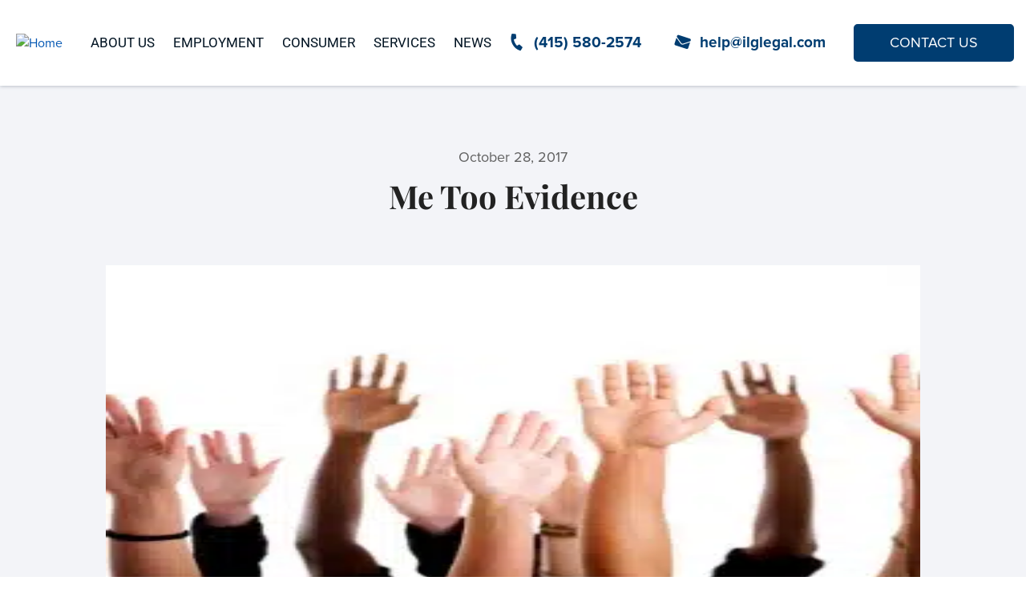

--- FILE ---
content_type: text/html; charset=UTF-8
request_url: https://www.ilglegal.com/me-too-evidence/
body_size: 23564
content:
<!doctype html>
<html lang="en-US">
<head><meta charset="UTF-8"><script>if(navigator.userAgent.match(/MSIE|Internet Explorer/i)||navigator.userAgent.match(/Trident\/7\..*?rv:11/i)){var href=document.location.href;if(!href.match(/[?&]nowprocket/)){if(href.indexOf("?")==-1){if(href.indexOf("#")==-1){document.location.href=href+"?nowprocket=1"}else{document.location.href=href.replace("#","?nowprocket=1#")}}else{if(href.indexOf("#")==-1){document.location.href=href+"&nowprocket=1"}else{document.location.href=href.replace("#","&nowprocket=1#")}}}}</script><script>(()=>{class RocketLazyLoadScripts{constructor(){this.v="2.0.3",this.userEvents=["keydown","keyup","mousedown","mouseup","mousemove","mouseover","mouseenter","mouseout","mouseleave","touchmove","touchstart","touchend","touchcancel","wheel","click","dblclick","input","visibilitychange"],this.attributeEvents=["onblur","onclick","oncontextmenu","ondblclick","onfocus","onmousedown","onmouseenter","onmouseleave","onmousemove","onmouseout","onmouseover","onmouseup","onmousewheel","onscroll","onsubmit"]}async t(){this.i(),this.o(),/iP(ad|hone)/.test(navigator.userAgent)&&this.h(),this.u(),this.l(this),this.m(),this.k(this),this.p(this),this._(),await Promise.all([this.R(),this.L()]),this.lastBreath=Date.now(),this.S(this),this.P(),this.D(),this.O(),this.M(),await this.C(this.delayedScripts.normal),await this.C(this.delayedScripts.defer),await this.C(this.delayedScripts.async),this.F("domReady"),await this.T(),await this.j(),await this.I(),this.F("windowLoad"),await this.A(),window.dispatchEvent(new Event("rocket-allScriptsLoaded")),this.everythingLoaded=!0,this.lastTouchEnd&&await new Promise((t=>setTimeout(t,500-Date.now()+this.lastTouchEnd))),this.H(),this.F("all"),this.U(),this.W()}i(){this.CSPIssue=sessionStorage.getItem("rocketCSPIssue"),document.addEventListener("securitypolicyviolation",(t=>{this.CSPIssue||"script-src-elem"!==t.violatedDirective||"data"!==t.blockedURI||(this.CSPIssue=!0,sessionStorage.setItem("rocketCSPIssue",!0))}),{isRocket:!0})}o(){window.addEventListener("pageshow",(t=>{this.persisted=t.persisted,this.realWindowLoadedFired=!0}),{isRocket:!0}),window.addEventListener("pagehide",(()=>{this.onFirstUserAction=null}),{isRocket:!0})}h(){let t;function e(e){t=e}window.addEventListener("touchstart",e,{isRocket:!0}),window.addEventListener("touchend",(function i(o){Math.abs(o.changedTouches[0].pageX-t.changedTouches[0].pageX)<10&&Math.abs(o.changedTouches[0].pageY-t.changedTouches[0].pageY)<10&&o.timeStamp-t.timeStamp<200&&(o.target.dispatchEvent(new PointerEvent("click",{target:o.target,bubbles:!0,cancelable:!0,detail:1})),event.preventDefault(),window.removeEventListener("touchstart",e,{isRocket:!0}),window.removeEventListener("touchend",i,{isRocket:!0}))}),{isRocket:!0})}q(t){this.userActionTriggered||("mousemove"!==t.type||this.firstMousemoveIgnored?"keyup"===t.type||"mouseover"===t.type||"mouseout"===t.type||(this.userActionTriggered=!0,this.onFirstUserAction&&this.onFirstUserAction()):this.firstMousemoveIgnored=!0),"click"===t.type&&t.preventDefault(),this.savedUserEvents.length>0&&(t.stopPropagation(),t.stopImmediatePropagation()),"touchstart"===this.lastEvent&&"touchend"===t.type&&(this.lastTouchEnd=Date.now()),"click"===t.type&&(this.lastTouchEnd=0),this.lastEvent=t.type,this.savedUserEvents.push(t)}u(){this.savedUserEvents=[],this.userEventHandler=this.q.bind(this),this.userEvents.forEach((t=>window.addEventListener(t,this.userEventHandler,{passive:!1,isRocket:!0})))}U(){this.userEvents.forEach((t=>window.removeEventListener(t,this.userEventHandler,{passive:!1,isRocket:!0}))),this.savedUserEvents.forEach((t=>{t.target.dispatchEvent(new window[t.constructor.name](t.type,t))}))}m(){this.eventsMutationObserver=new MutationObserver((t=>{const e="return false";for(const i of t){if("attributes"===i.type){const t=i.target.getAttribute(i.attributeName);t&&t!==e&&(i.target.setAttribute("data-rocket-"+i.attributeName,t),i.target["rocket"+i.attributeName]=new Function("event",t),i.target.setAttribute(i.attributeName,e))}"childList"===i.type&&i.addedNodes.forEach((t=>{if(t.nodeType===Node.ELEMENT_NODE)for(const i of t.attributes)this.attributeEvents.includes(i.name)&&i.value&&""!==i.value&&(t.setAttribute("data-rocket-"+i.name,i.value),t["rocket"+i.name]=new Function("event",i.value),t.setAttribute(i.name,e))}))}})),this.eventsMutationObserver.observe(document,{subtree:!0,childList:!0,attributeFilter:this.attributeEvents})}H(){this.eventsMutationObserver.disconnect(),this.attributeEvents.forEach((t=>{document.querySelectorAll("[data-rocket-"+t+"]").forEach((e=>{e.setAttribute(t,e.getAttribute("data-rocket-"+t)),e.removeAttribute("data-rocket-"+t)}))}))}k(t){Object.defineProperty(HTMLElement.prototype,"onclick",{get(){return this.rocketonclick||null},set(e){this.rocketonclick=e,this.setAttribute(t.everythingLoaded?"onclick":"data-rocket-onclick","this.rocketonclick(event)")}})}S(t){function e(e,i){let o=e[i];e[i]=null,Object.defineProperty(e,i,{get:()=>o,set(s){t.everythingLoaded?o=s:e["rocket"+i]=o=s}})}e(document,"onreadystatechange"),e(window,"onload"),e(window,"onpageshow");try{Object.defineProperty(document,"readyState",{get:()=>t.rocketReadyState,set(e){t.rocketReadyState=e},configurable:!0}),document.readyState="loading"}catch(t){console.log("WPRocket DJE readyState conflict, bypassing")}}l(t){this.originalAddEventListener=EventTarget.prototype.addEventListener,this.originalRemoveEventListener=EventTarget.prototype.removeEventListener,this.savedEventListeners=[],EventTarget.prototype.addEventListener=function(e,i,o){o&&o.isRocket||!t.B(e,this)&&!t.userEvents.includes(e)||t.B(e,this)&&!t.userActionTriggered||e.startsWith("rocket-")||t.everythingLoaded?t.originalAddEventListener.call(this,e,i,o):t.savedEventListeners.push({target:this,remove:!1,type:e,func:i,options:o})},EventTarget.prototype.removeEventListener=function(e,i,o){o&&o.isRocket||!t.B(e,this)&&!t.userEvents.includes(e)||t.B(e,this)&&!t.userActionTriggered||e.startsWith("rocket-")||t.everythingLoaded?t.originalRemoveEventListener.call(this,e,i,o):t.savedEventListeners.push({target:this,remove:!0,type:e,func:i,options:o})}}F(t){"all"===t&&(EventTarget.prototype.addEventListener=this.originalAddEventListener,EventTarget.prototype.removeEventListener=this.originalRemoveEventListener),this.savedEventListeners=this.savedEventListeners.filter((e=>{let i=e.type,o=e.target||window;return"domReady"===t&&"DOMContentLoaded"!==i&&"readystatechange"!==i||("windowLoad"===t&&"load"!==i&&"readystatechange"!==i&&"pageshow"!==i||(this.B(i,o)&&(i="rocket-"+i),e.remove?o.removeEventListener(i,e.func,e.options):o.addEventListener(i,e.func,e.options),!1))}))}p(t){let e;function i(e){return t.everythingLoaded?e:e.split(" ").map((t=>"load"===t||t.startsWith("load.")?"rocket-jquery-load":t)).join(" ")}function o(o){function s(e){const s=o.fn[e];o.fn[e]=o.fn.init.prototype[e]=function(){return this[0]===window&&t.userActionTriggered&&("string"==typeof arguments[0]||arguments[0]instanceof String?arguments[0]=i(arguments[0]):"object"==typeof arguments[0]&&Object.keys(arguments[0]).forEach((t=>{const e=arguments[0][t];delete arguments[0][t],arguments[0][i(t)]=e}))),s.apply(this,arguments),this}}if(o&&o.fn&&!t.allJQueries.includes(o)){const e={DOMContentLoaded:[],"rocket-DOMContentLoaded":[]};for(const t in e)document.addEventListener(t,(()=>{e[t].forEach((t=>t()))}),{isRocket:!0});o.fn.ready=o.fn.init.prototype.ready=function(i){function s(){parseInt(o.fn.jquery)>2?setTimeout((()=>i.bind(document)(o))):i.bind(document)(o)}return t.realDomReadyFired?!t.userActionTriggered||t.fauxDomReadyFired?s():e["rocket-DOMContentLoaded"].push(s):e.DOMContentLoaded.push(s),o([])},s("on"),s("one"),s("off"),t.allJQueries.push(o)}e=o}t.allJQueries=[],o(window.jQuery),Object.defineProperty(window,"jQuery",{get:()=>e,set(t){o(t)}})}P(){const t=new Map;document.write=document.writeln=function(e){const i=document.currentScript,o=document.createRange(),s=i.parentElement;let n=t.get(i);void 0===n&&(n=i.nextSibling,t.set(i,n));const c=document.createDocumentFragment();o.setStart(c,0),c.appendChild(o.createContextualFragment(e)),s.insertBefore(c,n)}}async R(){return new Promise((t=>{this.userActionTriggered?t():this.onFirstUserAction=t}))}async L(){return new Promise((t=>{document.addEventListener("DOMContentLoaded",(()=>{this.realDomReadyFired=!0,t()}),{isRocket:!0})}))}async I(){return this.realWindowLoadedFired?Promise.resolve():new Promise((t=>{window.addEventListener("load",t,{isRocket:!0})}))}M(){this.pendingScripts=[];this.scriptsMutationObserver=new MutationObserver((t=>{for(const e of t)e.addedNodes.forEach((t=>{"SCRIPT"!==t.tagName||t.noModule||t.isWPRocket||this.pendingScripts.push({script:t,promise:new Promise((e=>{const i=()=>{const i=this.pendingScripts.findIndex((e=>e.script===t));i>=0&&this.pendingScripts.splice(i,1),e()};t.addEventListener("load",i,{isRocket:!0}),t.addEventListener("error",i,{isRocket:!0}),setTimeout(i,1e3)}))})}))})),this.scriptsMutationObserver.observe(document,{childList:!0,subtree:!0})}async j(){await this.J(),this.pendingScripts.length?(await this.pendingScripts[0].promise,await this.j()):this.scriptsMutationObserver.disconnect()}D(){this.delayedScripts={normal:[],async:[],defer:[]},document.querySelectorAll("script[type$=rocketlazyloadscript]").forEach((t=>{t.hasAttribute("data-rocket-src")?t.hasAttribute("async")&&!1!==t.async?this.delayedScripts.async.push(t):t.hasAttribute("defer")&&!1!==t.defer||"module"===t.getAttribute("data-rocket-type")?this.delayedScripts.defer.push(t):this.delayedScripts.normal.push(t):this.delayedScripts.normal.push(t)}))}async _(){await this.L();let t=[];document.querySelectorAll("script[type$=rocketlazyloadscript][data-rocket-src]").forEach((e=>{let i=e.getAttribute("data-rocket-src");if(i&&!i.startsWith("data:")){i.startsWith("//")&&(i=location.protocol+i);try{const o=new URL(i).origin;o!==location.origin&&t.push({src:o,crossOrigin:e.crossOrigin||"module"===e.getAttribute("data-rocket-type")})}catch(t){}}})),t=[...new Map(t.map((t=>[JSON.stringify(t),t]))).values()],this.N(t,"preconnect")}async $(t){if(await this.G(),!0!==t.noModule||!("noModule"in HTMLScriptElement.prototype))return new Promise((e=>{let i;function o(){(i||t).setAttribute("data-rocket-status","executed"),e()}try{if(navigator.userAgent.includes("Firefox/")||""===navigator.vendor||this.CSPIssue)i=document.createElement("script"),[...t.attributes].forEach((t=>{let e=t.nodeName;"type"!==e&&("data-rocket-type"===e&&(e="type"),"data-rocket-src"===e&&(e="src"),i.setAttribute(e,t.nodeValue))})),t.text&&(i.text=t.text),t.nonce&&(i.nonce=t.nonce),i.hasAttribute("src")?(i.addEventListener("load",o,{isRocket:!0}),i.addEventListener("error",(()=>{i.setAttribute("data-rocket-status","failed-network"),e()}),{isRocket:!0}),setTimeout((()=>{i.isConnected||e()}),1)):(i.text=t.text,o()),i.isWPRocket=!0,t.parentNode.replaceChild(i,t);else{const i=t.getAttribute("data-rocket-type"),s=t.getAttribute("data-rocket-src");i?(t.type=i,t.removeAttribute("data-rocket-type")):t.removeAttribute("type"),t.addEventListener("load",o,{isRocket:!0}),t.addEventListener("error",(i=>{this.CSPIssue&&i.target.src.startsWith("data:")?(console.log("WPRocket: CSP fallback activated"),t.removeAttribute("src"),this.$(t).then(e)):(t.setAttribute("data-rocket-status","failed-network"),e())}),{isRocket:!0}),s?(t.fetchPriority="high",t.removeAttribute("data-rocket-src"),t.src=s):t.src="data:text/javascript;base64,"+window.btoa(unescape(encodeURIComponent(t.text)))}}catch(i){t.setAttribute("data-rocket-status","failed-transform"),e()}}));t.setAttribute("data-rocket-status","skipped")}async C(t){const e=t.shift();return e?(e.isConnected&&await this.$(e),this.C(t)):Promise.resolve()}O(){this.N([...this.delayedScripts.normal,...this.delayedScripts.defer,...this.delayedScripts.async],"preload")}N(t,e){this.trash=this.trash||[];let i=!0;var o=document.createDocumentFragment();t.forEach((t=>{const s=t.getAttribute&&t.getAttribute("data-rocket-src")||t.src;if(s&&!s.startsWith("data:")){const n=document.createElement("link");n.href=s,n.rel=e,"preconnect"!==e&&(n.as="script",n.fetchPriority=i?"high":"low"),t.getAttribute&&"module"===t.getAttribute("data-rocket-type")&&(n.crossOrigin=!0),t.crossOrigin&&(n.crossOrigin=t.crossOrigin),t.integrity&&(n.integrity=t.integrity),t.nonce&&(n.nonce=t.nonce),o.appendChild(n),this.trash.push(n),i=!1}})),document.head.appendChild(o)}W(){this.trash.forEach((t=>t.remove()))}async T(){try{document.readyState="interactive"}catch(t){}this.fauxDomReadyFired=!0;try{await this.G(),document.dispatchEvent(new Event("rocket-readystatechange")),await this.G(),document.rocketonreadystatechange&&document.rocketonreadystatechange(),await this.G(),document.dispatchEvent(new Event("rocket-DOMContentLoaded")),await this.G(),window.dispatchEvent(new Event("rocket-DOMContentLoaded"))}catch(t){console.error(t)}}async A(){try{document.readyState="complete"}catch(t){}try{await this.G(),document.dispatchEvent(new Event("rocket-readystatechange")),await this.G(),document.rocketonreadystatechange&&document.rocketonreadystatechange(),await this.G(),window.dispatchEvent(new Event("rocket-load")),await this.G(),window.rocketonload&&window.rocketonload(),await this.G(),this.allJQueries.forEach((t=>t(window).trigger("rocket-jquery-load"))),await this.G();const t=new Event("rocket-pageshow");t.persisted=this.persisted,window.dispatchEvent(t),await this.G(),window.rocketonpageshow&&window.rocketonpageshow({persisted:this.persisted})}catch(t){console.error(t)}}async G(){Date.now()-this.lastBreath>45&&(await this.J(),this.lastBreath=Date.now())}async J(){return document.hidden?new Promise((t=>setTimeout(t))):new Promise((t=>requestAnimationFrame(t)))}B(t,e){return e===document&&"readystatechange"===t||(e===document&&"DOMContentLoaded"===t||(e===window&&"DOMContentLoaded"===t||(e===window&&"load"===t||e===window&&"pageshow"===t)))}static run(){(new RocketLazyLoadScripts).t()}}RocketLazyLoadScripts.run()})();</script>
    
    <meta name="viewport" content="width=device-width, initial-scale=1">
    <link rel="profile" href="https://gmpg.org/xfn/11">
    
    <title>Me Too Evidence - ILG Legal Office</title>
<link crossorigin data-rocket-preload as="font" href="https://pro.fontawesome.com/releases/v5.10.0/webfonts/fa-brands-400.woff2" rel="preload">
<link crossorigin data-rocket-preload as="font" href="https://pro.fontawesome.com/releases/v5.10.0/webfonts/fa-solid-900.woff2" rel="preload">
<link crossorigin data-rocket-preload as="font" href="https://fonts.gstatic.com/s/roboto/v50/KFO7CnqEu92Fr1ME7kSn66aGLdTylUAMa3yUBA.woff2" rel="preload">
<link crossorigin data-rocket-preload as="font" href="https://fonts.gstatic.com/s/playfairdisplay/v40/nuFiD-vYSZviVYUb_rj3ij__anPXDTzYgA.woff2" rel="preload">
<link crossorigin data-rocket-preload as="font" href="https://www.ilglegal.com/wp-content/themes/ilg-legal-office/assets/font/Proxima_Nova_Bold.otf" rel="preload">
<link crossorigin data-rocket-preload as="font" href="https://www.ilglegal.com/wp-content/themes/ilg-legal-office/assets/font/Proxima_Nova_Regular.otf" rel="preload">
<style id="wpr-usedcss">.fab,.fas{-moz-osx-font-smoothing:grayscale;-webkit-font-smoothing:antialiased;display:inline-block;font-style:normal;font-variant:normal;text-rendering:auto;line-height:1}.fa-envelope:before{content:"\f0e0"}.fa-facebook-f:before{content:"\f39e"}.fa-linkedin-in:before{content:"\f0e1"}.fa-phone-alt:before{content:"\f879"}@font-face{font-family:"Font Awesome 5 Brands";font-style:normal;font-weight:400;font-display:swap;src:url(https://pro.fontawesome.com/releases/v5.10.0/webfonts/fa-brands-400.eot);src:url(https://pro.fontawesome.com/releases/v5.10.0/webfonts/fa-brands-400.eot?#iefix) format("embedded-opentype"),url(https://pro.fontawesome.com/releases/v5.10.0/webfonts/fa-brands-400.woff2) format("woff2"),url(https://pro.fontawesome.com/releases/v5.10.0/webfonts/fa-brands-400.woff) format("woff"),url(https://pro.fontawesome.com/releases/v5.10.0/webfonts/fa-brands-400.ttf) format("truetype"),url(https://pro.fontawesome.com/releases/v5.10.0/webfonts/fa-brands-400.svg#fontawesome) format("svg")}.fab{font-family:"Font Awesome 5 Brands"}@font-face{font-family:"Font Awesome 5 Pro";font-style:normal;font-weight:900;font-display:swap;src:url(https://pro.fontawesome.com/releases/v5.10.0/webfonts/fa-solid-900.eot);src:url(https://pro.fontawesome.com/releases/v5.10.0/webfonts/fa-solid-900.eot?#iefix) format("embedded-opentype"),url(https://pro.fontawesome.com/releases/v5.10.0/webfonts/fa-solid-900.woff2) format("woff2"),url(https://pro.fontawesome.com/releases/v5.10.0/webfonts/fa-solid-900.woff) format("woff"),url(https://pro.fontawesome.com/releases/v5.10.0/webfonts/fa-solid-900.ttf) format("truetype"),url(https://pro.fontawesome.com/releases/v5.10.0/webfonts/fa-solid-900.svg#fontawesome) format("svg")}.fas{font-family:"Font Awesome 5 Pro";font-weight:900}:where(.wp-block-button__link){border-radius:9999px;box-shadow:none;padding:calc(.667em + 2px) calc(1.333em + 2px);text-decoration:none}:where(.wp-block-calendar table:not(.has-background) th){background:#ddd}:where(.wp-block-columns){margin-bottom:1.75em}:where(.wp-block-columns.has-background){padding:1.25em 2.375em}:where(.wp-block-post-comments input[type=submit]){border:none}:where(.wp-block-cover-image:not(.has-text-color)),:where(.wp-block-cover:not(.has-text-color)){color:#fff}:where(.wp-block-cover-image.is-light:not(.has-text-color)),:where(.wp-block-cover.is-light:not(.has-text-color)){color:#000}:where(.wp-block-file){margin-bottom:1.5em}:where(.wp-block-file__button){border-radius:2em;display:inline-block;padding:.5em 1em}:where(.wp-block-file__button):is(a):active,:where(.wp-block-file__button):is(a):focus,:where(.wp-block-file__button):is(a):hover,:where(.wp-block-file__button):is(a):visited{box-shadow:none;color:#fff;opacity:.85;text-decoration:none}:where(.wp-block-latest-comments:not([style*=line-height] .wp-block-latest-comments__comment)){line-height:1.1}:where(.wp-block-latest-comments:not([style*=line-height] .wp-block-latest-comments__comment-excerpt p)){line-height:1.8}ul{box-sizing:border-box}:where(.wp-block-navigation.has-background .wp-block-navigation-item a:not(.wp-element-button)),:where(.wp-block-navigation.has-background .wp-block-navigation-submenu a:not(.wp-element-button)){padding:.5em 1em}:where(.wp-block-navigation .wp-block-navigation__submenu-container .wp-block-navigation-item a:not(.wp-element-button)),:where(.wp-block-navigation .wp-block-navigation__submenu-container .wp-block-navigation-submenu a:not(.wp-element-button)),:where(.wp-block-navigation .wp-block-navigation__submenu-container .wp-block-navigation-submenu button.wp-block-navigation-item__content),:where(.wp-block-navigation .wp-block-navigation__submenu-container .wp-block-pages-list__item button.wp-block-navigation-item__content){padding:.5em 1em}:where(p.has-text-color:not(.has-link-color)) a{color:inherit}:where(.wp-block-post-excerpt){margin-bottom:var(--wp--style--block-gap);margin-top:var(--wp--style--block-gap)}:where(.wp-block-preformatted.has-background){padding:1.25em 2.375em}:where(.wp-block-pullquote){margin:0 0 1em}:where(.wp-block-search__button){border:1px solid #ccc;padding:6px 10px}:where(.wp-block-search__button-inside .wp-block-search__inside-wrapper){border:1px solid #949494;box-sizing:border-box;padding:4px}:where(.wp-block-search__button-inside .wp-block-search__inside-wrapper) .wp-block-search__input{border:none;border-radius:0;padding:0 4px}:where(.wp-block-search__button-inside .wp-block-search__inside-wrapper) .wp-block-search__input:focus{outline:0}:where(.wp-block-search__button-inside .wp-block-search__inside-wrapper) :where(.wp-block-search__button){padding:4px 8px}:where(.wp-block-term-description){margin-bottom:var(--wp--style--block-gap);margin-top:var(--wp--style--block-gap)}:where(pre.wp-block-verse){font-family:inherit}:root{--wp--preset--font-size--normal:16px;--wp--preset--font-size--huge:42px}html :where(.has-border-color){border-style:solid}html :where([style*=border-top-color]){border-top-style:solid}html :where([style*=border-right-color]){border-right-style:solid}html :where([style*=border-bottom-color]){border-bottom-style:solid}html :where([style*=border-left-color]){border-left-style:solid}html :where([style*=border-width]){border-style:solid}html :where([style*=border-top-width]){border-top-style:solid}html :where([style*=border-right-width]){border-right-style:solid}html :where([style*=border-bottom-width]){border-bottom-style:solid}html :where([style*=border-left-width]){border-left-style:solid}html :where(img[class*=wp-image-]){height:auto;max-width:100%}:where(figure){margin:0 0 1em}html :where(.is-position-sticky){--wp-admin--admin-bar--position-offset:var(--wp-admin--admin-bar--height,0px)}@media screen and (max-width:600px){html :where(.is-position-sticky){--wp-admin--admin-bar--position-offset:0px}}body{--wp--preset--color--black:#000000;--wp--preset--color--cyan-bluish-gray:#abb8c3;--wp--preset--color--white:#ffffff;--wp--preset--color--pale-pink:#f78da7;--wp--preset--color--vivid-red:#cf2e2e;--wp--preset--color--luminous-vivid-orange:#ff6900;--wp--preset--color--luminous-vivid-amber:#fcb900;--wp--preset--color--light-green-cyan:#7bdcb5;--wp--preset--color--vivid-green-cyan:#00d084;--wp--preset--color--pale-cyan-blue:#8ed1fc;--wp--preset--color--vivid-cyan-blue:#0693e3;--wp--preset--color--vivid-purple:#9b51e0;--wp--preset--gradient--vivid-cyan-blue-to-vivid-purple:linear-gradient(135deg,rgba(6, 147, 227, 1) 0%,rgb(155, 81, 224) 100%);--wp--preset--gradient--light-green-cyan-to-vivid-green-cyan:linear-gradient(135deg,rgb(122, 220, 180) 0%,rgb(0, 208, 130) 100%);--wp--preset--gradient--luminous-vivid-amber-to-luminous-vivid-orange:linear-gradient(135deg,rgba(252, 185, 0, 1) 0%,rgba(255, 105, 0, 1) 100%);--wp--preset--gradient--luminous-vivid-orange-to-vivid-red:linear-gradient(135deg,rgba(255, 105, 0, 1) 0%,rgb(207, 46, 46) 100%);--wp--preset--gradient--very-light-gray-to-cyan-bluish-gray:linear-gradient(135deg,rgb(238, 238, 238) 0%,rgb(169, 184, 195) 100%);--wp--preset--gradient--cool-to-warm-spectrum:linear-gradient(135deg,rgb(74, 234, 220) 0%,rgb(151, 120, 209) 20%,rgb(207, 42, 186) 40%,rgb(238, 44, 130) 60%,rgb(251, 105, 98) 80%,rgb(254, 248, 76) 100%);--wp--preset--gradient--blush-light-purple:linear-gradient(135deg,rgb(255, 206, 236) 0%,rgb(152, 150, 240) 100%);--wp--preset--gradient--blush-bordeaux:linear-gradient(135deg,rgb(254, 205, 165) 0%,rgb(254, 45, 45) 50%,rgb(107, 0, 62) 100%);--wp--preset--gradient--luminous-dusk:linear-gradient(135deg,rgb(255, 203, 112) 0%,rgb(199, 81, 192) 50%,rgb(65, 88, 208) 100%);--wp--preset--gradient--pale-ocean:linear-gradient(135deg,rgb(255, 245, 203) 0%,rgb(182, 227, 212) 50%,rgb(51, 167, 181) 100%);--wp--preset--gradient--electric-grass:linear-gradient(135deg,rgb(202, 248, 128) 0%,rgb(113, 206, 126) 100%);--wp--preset--gradient--midnight:linear-gradient(135deg,rgb(2, 3, 129) 0%,rgb(40, 116, 252) 100%);--wp--preset--font-size--small:13px;--wp--preset--font-size--medium:20px;--wp--preset--font-size--large:36px;--wp--preset--font-size--x-large:42px;--wp--preset--spacing--20:0.44rem;--wp--preset--spacing--30:0.67rem;--wp--preset--spacing--40:1rem;--wp--preset--spacing--50:1.5rem;--wp--preset--spacing--60:2.25rem;--wp--preset--spacing--70:3.38rem;--wp--preset--spacing--80:5.06rem;--wp--preset--shadow--natural:6px 6px 9px rgba(0, 0, 0, .2);--wp--preset--shadow--deep:12px 12px 50px rgba(0, 0, 0, .4);--wp--preset--shadow--sharp:6px 6px 0px rgba(0, 0, 0, .2);--wp--preset--shadow--outlined:6px 6px 0px -3px rgba(255, 255, 255, 1),6px 6px rgba(0, 0, 0, 1);--wp--preset--shadow--crisp:6px 6px 0px rgba(0, 0, 0, 1)}:where(.is-layout-flex){gap:.5em}:where(.is-layout-grid){gap:.5em}:where(.wp-block-post-template.is-layout-flex){gap:1.25em}:where(.wp-block-post-template.is-layout-grid){gap:1.25em}:where(.wp-block-columns.is-layout-flex){gap:2em}:where(.wp-block-columns.is-layout-grid){gap:2em}.no-js .owl-carousel{display:block}.owl-height{transition:height .5s ease-in-out}:root{--blue:#007bff;--indigo:#6610f2;--purple:#6f42c1;--pink:#e83e8c;--red:#dc3545;--orange:#fd7e14;--yellow:#ffc107;--green:#28a745;--teal:#20c997;--cyan:#17a2b8;--white:#fff;--gray:#6c757d;--gray-dark:#343a40;--primary:#007bff;--secondary:#6c757d;--success:#28a745;--info:#17a2b8;--warning:#ffc107;--danger:#dc3545;--light:#f8f9fa;--dark:#343a40;--breakpoint-xs:0;--breakpoint-sm:576px;--breakpoint-md:768px;--breakpoint-lg:992px;--breakpoint-xl:1200px;--font-family-sans-serif:-apple-system,BlinkMacSystemFont,"Segoe UI",Roboto,"Helvetica Neue",Arial,"Noto Sans",sans-serif,"Apple Color Emoji","Segoe UI Emoji","Segoe UI Symbol","Noto Color Emoji";--font-family-monospace:SFMono-Regular,Menlo,Monaco,Consolas,"Liberation Mono","Courier New",monospace}*,::after,::before{box-sizing:border-box}html{font-family:sans-serif;line-height:1.15;-webkit-text-size-adjust:100%;-webkit-tap-highlight-color:transparent}footer,header,main,nav,section{display:block}body{margin:0;font-family:-apple-system,BlinkMacSystemFont,"Segoe UI",Roboto,"Helvetica Neue",Arial,"Noto Sans",sans-serif,"Apple Color Emoji","Segoe UI Emoji","Segoe UI Symbol","Noto Color Emoji";font-size:1rem;font-weight:400;line-height:1.5;color:#212529;text-align:left;background-color:#fff}[tabindex="-1"]:focus:not(:focus-visible){outline:0!important}h1,h3,h4,h6{margin-top:0;margin-bottom:.5rem}p{margin-top:0;margin-bottom:1rem}address{margin-bottom:1rem;font-style:normal;line-height:inherit}dl,ul{margin-top:0;margin-bottom:1rem}ul ul{margin-bottom:0}dt{font-weight:700}a{color:#007bff;text-decoration:none;background-color:transparent}a:hover{color:#0056b3;text-decoration:underline}a:not([href]):not([class]){color:inherit;text-decoration:none}a:not([href]):not([class]):hover{color:inherit;text-decoration:none}code{font-family:SFMono-Regular,Menlo,Monaco,Consolas,"Liberation Mono","Courier New",monospace;font-size:1em}img{vertical-align:middle;border-style:none}svg{overflow:hidden;vertical-align:middle}table{border-collapse:collapse}label{display:inline-block;margin-bottom:.5rem}button{border-radius:0}button:focus{outline:dotted 1px;outline:-webkit-focus-ring-color auto 5px}button,input,optgroup,select,textarea{margin:0;font-family:inherit;font-size:inherit;line-height:inherit}button,input{overflow:visible}button,select{text-transform:none}[role=button]{cursor:pointer}select{word-wrap:normal}[type=button],[type=reset],[type=submit],button{-webkit-appearance:button}[type=button]:not(:disabled),[type=reset]:not(:disabled),[type=submit]:not(:disabled),button:not(:disabled){cursor:pointer}[type=button]::-moz-focus-inner,[type=reset]::-moz-focus-inner,[type=submit]::-moz-focus-inner,button::-moz-focus-inner{padding:0;border-style:none}input[type=checkbox],input[type=radio]{box-sizing:border-box;padding:0}textarea{overflow:auto;resize:vertical}fieldset{min-width:0;padding:0;margin:0;border:0}legend{display:block;width:100%;max-width:100%;padding:0;margin-bottom:.5rem;font-size:1.5rem;line-height:inherit;color:inherit;white-space:normal}progress{vertical-align:baseline}[type=number]::-webkit-inner-spin-button,[type=number]::-webkit-outer-spin-button{height:auto}[type=search]{outline-offset:-2px;-webkit-appearance:none}[type=search]::-webkit-search-decoration{-webkit-appearance:none}::-webkit-file-upload-button{font:inherit;-webkit-appearance:button}template{display:none}[hidden]{display:none!important}h1,h3,h4,h6{margin-bottom:.5rem;font-weight:500;line-height:1.2}h1{font-size:2.5rem}h3{font-size:1.75rem}h4{font-size:1.5rem}h6{font-size:1rem}.img-fluid{max-width:100%;height:auto}code{font-size:87.5%;color:#e83e8c;word-wrap:break-word}a>code{color:inherit}.container{width:100%;padding-right:15px;padding-left:15px;margin-right:auto;margin-left:auto}@media (min-width:576px){.container{max-width:540px}}@media (min-width:768px){.container{max-width:720px}}@media (min-width:992px){.container{max-width:960px}}@media (min-width:1200px){.container{max-width:1140px}}.row{display:-ms-flexbox;display:flex;-ms-flex-wrap:wrap;flex-wrap:wrap;margin-right:-15px;margin-left:-15px}.col-lg-2,.col-lg-3,.col-lg-4,.col-md-6,.col-sm-12{position:relative;width:100%;padding-right:15px;padding-left:15px}@media (min-width:576px){.col-sm-12{-ms-flex:0 0 100%;flex:0 0 100%;max-width:100%}}@media (min-width:768px){.col-md-6{-ms-flex:0 0 50%;flex:0 0 50%;max-width:50%}}@media (min-width:992px){.col-lg-2{-ms-flex:0 0 16.666667%;flex:0 0 16.666667%;max-width:16.666667%}.col-lg-3{-ms-flex:0 0 25%;flex:0 0 25%;max-width:25%}.col-lg-4{-ms-flex:0 0 33.333333%;flex:0 0 33.333333%;max-width:33.333333%}}.table{width:100%;margin-bottom:1rem;color:#212529}.table tbody+tbody{border-top:2px solid #dee2e6}.btn{display:inline-block;font-weight:400;color:#212529;text-align:center;vertical-align:middle;-webkit-user-select:none;-moz-user-select:none;-ms-user-select:none;user-select:none;background-color:transparent;border:1px solid transparent;padding:.375rem .75rem;font-size:1rem;line-height:1.5;border-radius:.25rem;transition:color .15s ease-in-out,background-color .15s ease-in-out,border-color .15s ease-in-out,box-shadow .15s ease-in-out}@media (prefers-reduced-motion:reduce){.btn{transition:none}}.btn:hover{color:#212529;text-decoration:none}.btn.focus,.btn:focus{outline:0;box-shadow:0 0 0 .2rem rgba(0,123,255,.25)}.btn.disabled,.btn:disabled{opacity:.65}.btn:not(:disabled):not(.disabled){cursor:pointer}a.btn.disabled,fieldset:disabled a.btn{pointer-events:none}.fade{transition:opacity .15s linear}@media (prefers-reduced-motion:reduce){.fade{transition:none}}.fade:not(.show){opacity:0}.collapse:not(.show){display:none}.collapsing{position:relative;height:0;overflow:hidden;transition:height .35s ease}.dropdown,.dropleft,.dropright,.dropup{position:relative}.dropdown-toggle{white-space:nowrap}.dropdown-toggle::after{display:inline-block;margin-left:.255em;vertical-align:.255em;content:"";border-top:.3em solid;border-right:.3em solid transparent;border-bottom:0;border-left:.3em solid transparent}.dropdown-toggle:empty::after{margin-left:0}.dropdown-menu{position:absolute;top:100%;left:0;z-index:1000;display:none;float:left;min-width:10rem;padding:.5rem 0;margin:.125rem 0 0;font-size:1rem;color:#212529;text-align:left;list-style:none;background-color:#fff;background-clip:padding-box;border:1px solid rgba(0,0,0,.15);border-radius:.25rem}.dropdown-menu-right{right:0;left:auto}.dropup .dropdown-menu{top:auto;bottom:100%;margin-top:0;margin-bottom:.125rem}.dropup .dropdown-toggle::after{display:inline-block;margin-left:.255em;vertical-align:.255em;content:"";border-top:0;border-right:.3em solid transparent;border-bottom:.3em solid;border-left:.3em solid transparent}.dropup .dropdown-toggle:empty::after{margin-left:0}.dropright .dropdown-menu{top:0;right:auto;left:100%;margin-top:0;margin-left:.125rem}.dropright .dropdown-toggle::after{display:inline-block;margin-left:.255em;vertical-align:.255em;content:"";border-top:.3em solid transparent;border-right:0;border-bottom:.3em solid transparent;border-left:.3em solid}.dropright .dropdown-toggle:empty::after{margin-left:0}.dropright .dropdown-toggle::after{vertical-align:0}.dropleft .dropdown-menu{top:0;right:100%;left:auto;margin-top:0;margin-right:.125rem}.dropleft .dropdown-toggle::after{display:inline-block;margin-left:.255em;vertical-align:.255em;content:""}.dropleft .dropdown-toggle::after{display:none}.dropleft .dropdown-toggle::before{display:inline-block;margin-right:.255em;vertical-align:.255em;content:"";border-top:.3em solid transparent;border-right:.3em solid;border-bottom:.3em solid transparent}.dropleft .dropdown-toggle:empty::after{margin-left:0}.dropleft .dropdown-toggle::before{vertical-align:0}.dropdown-menu[x-placement^=bottom],.dropdown-menu[x-placement^=left],.dropdown-menu[x-placement^=right],.dropdown-menu[x-placement^=top]{right:auto;bottom:auto}.dropdown-item{display:block;width:100%;padding:.25rem 1.5rem;clear:both;font-weight:400;color:#212529;text-align:inherit;white-space:nowrap;background-color:transparent;border:0}.dropdown-item:focus,.dropdown-item:hover{color:#16181b;text-decoration:none;background-color:#f8f9fa}.dropdown-item.active,.dropdown-item:active{color:#fff;text-decoration:none;background-color:#007bff}.dropdown-item.disabled,.dropdown-item:disabled{color:#6c757d;pointer-events:none;background-color:transparent}.dropdown-menu.show{display:block}.nav-link{display:block;padding:.5rem 1rem}.nav-link:focus,.nav-link:hover{text-decoration:none}.nav-link.disabled{color:#6c757d;pointer-events:none;cursor:default}.navbar{position:relative;display:-ms-flexbox;display:flex;-ms-flex-wrap:wrap;flex-wrap:wrap;-ms-flex-align:center;align-items:center;-ms-flex-pack:justify;justify-content:space-between;padding:.5rem 1rem}.navbar .container{display:-ms-flexbox;display:flex;-ms-flex-wrap:wrap;flex-wrap:wrap;-ms-flex-align:center;align-items:center;-ms-flex-pack:justify;justify-content:space-between}.navbar-nav{display:-ms-flexbox;display:flex;-ms-flex-direction:column;flex-direction:column;padding-left:0;margin-bottom:0;list-style:none}.navbar-nav .nav-link{padding-right:0;padding-left:0}.navbar-nav .dropdown-menu{position:static;float:none}.navbar-collapse{-ms-flex-preferred-size:100%;flex-basis:100%;-ms-flex-positive:1;flex-grow:1;-ms-flex-align:center;align-items:center}@media (max-width:991.98px){.navbar-expand-lg>.container{padding-right:0;padding-left:0}}@media (min-width:992px){.navbar-expand-lg{-ms-flex-flow:row nowrap;flex-flow:row nowrap;-ms-flex-pack:start;justify-content:flex-start}.navbar-expand-lg .navbar-nav{-ms-flex-direction:row;flex-direction:row}.navbar-expand-lg .navbar-nav .dropdown-menu{position:absolute}.navbar-expand-lg .navbar-nav .nav-link{padding-right:.5rem;padding-left:.5rem}.navbar-expand-lg>.container{-ms-flex-wrap:nowrap;flex-wrap:nowrap}.navbar-expand-lg .navbar-collapse{display:-ms-flexbox!important;display:flex!important;-ms-flex-preferred-size:auto;flex-basis:auto}}.navbar-light .navbar-nav .nav-link{color:rgba(0,0,0,.5)}.navbar-light .navbar-nav .nav-link:focus,.navbar-light .navbar-nav .nav-link:hover{color:rgba(0,0,0,.7)}.navbar-light .navbar-nav .nav-link.disabled{color:rgba(0,0,0,.3)}.navbar-light .navbar-nav .active>.nav-link,.navbar-light .navbar-nav .nav-link.active,.navbar-light .navbar-nav .nav-link.show,.navbar-light .navbar-nav .show>.nav-link{color:rgba(0,0,0,.9)}.breadcrumb{display:-ms-flexbox;display:flex;-ms-flex-wrap:wrap;flex-wrap:wrap;padding:.75rem 1rem;margin-bottom:1rem;list-style:none;background-color:#e9ecef;border-radius:.25rem}.alert{position:relative;padding:.75rem 1.25rem;margin-bottom:1rem;border:1px solid transparent;border-radius:.25rem}.progress{display:-ms-flexbox;display:flex;height:1rem;overflow:hidden;line-height:0;font-size:.75rem;background-color:#e9ecef;border-radius:.25rem}.media{display:-ms-flexbox;display:flex;-ms-flex-align:start;align-items:flex-start}.list-group{display:-ms-flexbox;display:flex;-ms-flex-direction:column;flex-direction:column;padding-left:0;margin-bottom:0;border-radius:.25rem}.list-group-item{position:relative;display:block;padding:.75rem 1.25rem;background-color:#fff;border:1px solid rgba(0,0,0,.125)}.list-group-item:first-child{border-top-left-radius:inherit;border-top-right-radius:inherit}.list-group-item:last-child{border-bottom-right-radius:inherit;border-bottom-left-radius:inherit}.list-group-item.disabled,.list-group-item:disabled{color:#6c757d;pointer-events:none;background-color:#fff}.list-group-item.active{z-index:2;color:#fff;background-color:#007bff;border-color:#007bff}.list-group-item+.list-group-item{border-top-width:0}.list-group-item+.list-group-item.active{margin-top:-1px;border-top-width:1px}.close{float:right;font-size:1.5rem;font-weight:700;line-height:1;color:#000;text-shadow:0 1px 0 #fff;opacity:.5}.close:hover{color:#000;text-decoration:none}.close:not(:disabled):not(.disabled):focus,.close:not(:disabled):not(.disabled):hover{opacity:.75}button.close{padding:0;background-color:transparent;border:0}a.close.disabled{pointer-events:none}.toast{-ms-flex-preferred-size:350px;flex-basis:350px;max-width:350px;font-size:.875rem;background-color:rgba(255,255,255,.85);background-clip:padding-box;border:1px solid rgba(0,0,0,.1);box-shadow:0 .25rem .75rem rgba(0,0,0,.1);opacity:0;border-radius:.25rem}.toast:not(:last-child){margin-bottom:.75rem}.toast.showing{opacity:1}.toast.show{display:block;opacity:1}.toast.hide{display:none}.modal-open{overflow:hidden}.modal-open .modal{overflow-x:hidden;overflow-y:auto}.modal{position:fixed;top:0;left:0;z-index:1050;display:none;width:100%;height:100%;overflow:hidden;outline:0}.modal-dialog{position:relative;width:auto;margin:.5rem;pointer-events:none}.modal.fade .modal-dialog{transition:-webkit-transform .3s ease-out;transition:transform .3s ease-out;transition:transform .3s ease-out,-webkit-transform .3s ease-out;-webkit-transform:translate(0,-50px);transform:translate(0,-50px)}@media (prefers-reduced-motion:reduce){.collapsing{transition:none}.modal.fade .modal-dialog{transition:none}}.modal.show .modal-dialog{-webkit-transform:none;transform:none}.modal.modal-static .modal-dialog{-webkit-transform:scale(1.02);transform:scale(1.02)}.modal-dialog-scrollable{display:-ms-flexbox;display:flex;max-height:calc(100% - 1rem)}.modal-dialog-scrollable .modal-body{overflow-y:auto}.modal-backdrop{position:fixed;top:0;left:0;z-index:1040;width:100vw;height:100vh;background-color:#000}.modal-backdrop.fade{opacity:0}.modal-backdrop.show{opacity:.5}.modal-body{position:relative;-ms-flex:1 1 auto;flex:1 1 auto;padding:1rem}.modal-scrollbar-measure{position:absolute;top:-9999px;width:50px;height:50px;overflow:scroll}@media (min-width:576px){.modal-dialog{max-width:500px;margin:1.75rem auto}.modal-dialog-scrollable{max-height:calc(100% - 3.5rem)}}.tooltip{position:absolute;z-index:1070;display:block;margin:0;font-family:-apple-system,BlinkMacSystemFont,"Segoe UI",Roboto,"Helvetica Neue",Arial,"Noto Sans",sans-serif,"Apple Color Emoji","Segoe UI Emoji","Segoe UI Symbol","Noto Color Emoji";font-style:normal;font-weight:400;line-height:1.5;text-align:left;text-align:start;text-decoration:none;text-shadow:none;text-transform:none;letter-spacing:normal;word-break:normal;word-spacing:normal;white-space:normal;line-break:auto;font-size:.875rem;word-wrap:break-word;opacity:0}.tooltip.show{opacity:.9}.tooltip .arrow{position:absolute;display:block;width:.8rem;height:.4rem}.tooltip .arrow::before{position:absolute;content:"";border-color:transparent;border-style:solid}.tooltip-inner{max-width:200px;padding:.25rem .5rem;color:#fff;text-align:center;background-color:#000;border-radius:.25rem}.popover{position:absolute;top:0;left:0;z-index:1060;display:block;max-width:276px;font-family:-apple-system,BlinkMacSystemFont,"Segoe UI",Roboto,"Helvetica Neue",Arial,"Noto Sans",sans-serif,"Apple Color Emoji","Segoe UI Emoji","Segoe UI Symbol","Noto Color Emoji";font-style:normal;font-weight:400;line-height:1.5;text-align:left;text-align:start;text-decoration:none;text-shadow:none;text-transform:none;letter-spacing:normal;word-break:normal;word-spacing:normal;white-space:normal;line-break:auto;font-size:.875rem;word-wrap:break-word;background-color:#fff;background-clip:padding-box;border:1px solid rgba(0,0,0,.2);border-radius:.3rem}.popover .arrow{position:absolute;display:block;width:1rem;height:.5rem;margin:0 .3rem}.popover .arrow::after,.popover .arrow::before{position:absolute;display:block;content:"";border-color:transparent;border-style:solid}.popover-header{padding:.5rem .75rem;margin-bottom:0;font-size:1rem;background-color:#f7f7f7;border-bottom:1px solid #ebebeb;border-top-left-radius:calc(.3rem - 1px);border-top-right-radius:calc(.3rem - 1px)}.popover-header:empty{display:none}.popover-body{padding:.5rem .75rem;color:#212529}.carousel{position:relative}.carousel.pointer-event{-ms-touch-action:pan-y;touch-action:pan-y}.carousel-item{position:relative;display:none;float:left;width:100%;margin-right:-100%;-webkit-backface-visibility:hidden;backface-visibility:hidden;transition:-webkit-transform .6s ease-in-out;transition:transform .6s ease-in-out;transition:transform .6s ease-in-out,-webkit-transform .6s ease-in-out}.carousel-item-next,.carousel-item-prev,.carousel-item.active{display:block}.active.carousel-item-right,.carousel-item-next:not(.carousel-item-left){-webkit-transform:translateX(100%);transform:translateX(100%)}.active.carousel-item-left,.carousel-item-prev:not(.carousel-item-right){-webkit-transform:translateX(-100%);transform:translateX(-100%)}.carousel-indicators{position:absolute;right:0;bottom:0;left:0;z-index:15;display:-ms-flexbox;display:flex;-ms-flex-pack:center;justify-content:center;padding-left:0;margin-right:15%;margin-left:15%;list-style:none}.carousel-indicators li{box-sizing:content-box;-ms-flex:0 1 auto;flex:0 1 auto;width:30px;height:3px;margin-right:3px;margin-left:3px;text-indent:-999px;cursor:pointer;background-color:#fff;background-clip:padding-box;border-top:10px solid transparent;border-bottom:10px solid transparent;opacity:.5;transition:opacity .6s ease}@media (prefers-reduced-motion:reduce){.carousel-item{transition:none}.carousel-indicators li{transition:none}}.carousel-indicators .active{opacity:1}.border{border:1px solid #dee2e6!important}.d-inline-block{display:inline-block!important}.d-flex{display:-ms-flexbox!important;display:flex!important}.justify-content-between{-ms-flex-pack:justify!important;justify-content:space-between!important}.align-items-center{-ms-flex-align:center!important;align-items:center!important}.position-static{position:static!important}@supports ((position:-webkit-sticky) or (position:sticky)){.sticky-top{position:-webkit-sticky;position:sticky;top:0;z-index:1020}}.w-100{width:100%!important}.m-0{margin:0!important}.mx-auto{margin-right:auto!important}.mx-auto{margin-left:auto!important}.text-center{text-align:center!important}.text-uppercase{text-transform:uppercase!important}.text-decoration-none{text-decoration:none!important}.visible{visibility:visible!important}@media print{*,::after,::before{text-shadow:none!important;box-shadow:none!important}a:not(.btn){text-decoration:underline}img,tr{page-break-inside:avoid}h3,p{orphans:3;widows:3}h3{page-break-after:avoid}@page{size:a3}body{min-width:992px!important}.container{min-width:992px!important}.navbar{display:none}.table{border-collapse:collapse!important}}@font-face{font-family:Roboto;font-style:normal;font-weight:100;font-stretch:100%;font-display:swap;src:url(https://fonts.gstatic.com/s/roboto/v50/KFO7CnqEu92Fr1ME7kSn66aGLdTylUAMa3yUBA.woff2) format('woff2');unicode-range:U+0000-00FF,U+0131,U+0152-0153,U+02BB-02BC,U+02C6,U+02DA,U+02DC,U+0304,U+0308,U+0329,U+2000-206F,U+20AC,U+2122,U+2191,U+2193,U+2212,U+2215,U+FEFF,U+FFFD}@font-face{font-family:Roboto;font-style:normal;font-weight:300;font-stretch:100%;font-display:swap;src:url(https://fonts.gstatic.com/s/roboto/v50/KFO7CnqEu92Fr1ME7kSn66aGLdTylUAMa3yUBA.woff2) format('woff2');unicode-range:U+0000-00FF,U+0131,U+0152-0153,U+02BB-02BC,U+02C6,U+02DA,U+02DC,U+0304,U+0308,U+0329,U+2000-206F,U+20AC,U+2122,U+2191,U+2193,U+2212,U+2215,U+FEFF,U+FFFD}@font-face{font-family:Roboto;font-style:normal;font-weight:400;font-stretch:100%;font-display:swap;src:url(https://fonts.gstatic.com/s/roboto/v50/KFO7CnqEu92Fr1ME7kSn66aGLdTylUAMa3yUBA.woff2) format('woff2');unicode-range:U+0000-00FF,U+0131,U+0152-0153,U+02BB-02BC,U+02C6,U+02DA,U+02DC,U+0304,U+0308,U+0329,U+2000-206F,U+20AC,U+2122,U+2191,U+2193,U+2212,U+2215,U+FEFF,U+FFFD}@font-face{font-family:Roboto;font-style:normal;font-weight:500;font-stretch:100%;font-display:swap;src:url(https://fonts.gstatic.com/s/roboto/v50/KFO7CnqEu92Fr1ME7kSn66aGLdTylUAMa3yUBA.woff2) format('woff2');unicode-range:U+0000-00FF,U+0131,U+0152-0153,U+02BB-02BC,U+02C6,U+02DA,U+02DC,U+0304,U+0308,U+0329,U+2000-206F,U+20AC,U+2122,U+2191,U+2193,U+2212,U+2215,U+FEFF,U+FFFD}@font-face{font-family:Roboto;font-style:normal;font-weight:700;font-stretch:100%;font-display:swap;src:url(https://fonts.gstatic.com/s/roboto/v50/KFO7CnqEu92Fr1ME7kSn66aGLdTylUAMa3yUBA.woff2) format('woff2');unicode-range:U+0000-00FF,U+0131,U+0152-0153,U+02BB-02BC,U+02C6,U+02DA,U+02DC,U+0304,U+0308,U+0329,U+2000-206F,U+20AC,U+2122,U+2191,U+2193,U+2212,U+2215,U+FEFF,U+FFFD}@font-face{font-family:Roboto;font-style:normal;font-weight:900;font-stretch:100%;font-display:swap;src:url(https://fonts.gstatic.com/s/roboto/v50/KFO7CnqEu92Fr1ME7kSn66aGLdTylUAMa3yUBA.woff2) format('woff2');unicode-range:U+0000-00FF,U+0131,U+0152-0153,U+02BB-02BC,U+02C6,U+02DA,U+02DC,U+0304,U+0308,U+0329,U+2000-206F,U+20AC,U+2122,U+2191,U+2193,U+2212,U+2215,U+FEFF,U+FFFD}@font-face{font-family:'Playfair Display';font-style:normal;font-weight:400;font-display:swap;src:url(https://fonts.gstatic.com/s/playfairdisplay/v40/nuFiD-vYSZviVYUb_rj3ij__anPXDTzYgA.woff2) format('woff2');unicode-range:U+0000-00FF,U+0131,U+0152-0153,U+02BB-02BC,U+02C6,U+02DA,U+02DC,U+0304,U+0308,U+0329,U+2000-206F,U+20AC,U+2122,U+2191,U+2193,U+2212,U+2215,U+FEFF,U+FFFD}@font-face{font-family:'Playfair Display';font-style:normal;font-weight:500;font-display:swap;src:url(https://fonts.gstatic.com/s/playfairdisplay/v40/nuFiD-vYSZviVYUb_rj3ij__anPXDTzYgA.woff2) format('woff2');unicode-range:U+0000-00FF,U+0131,U+0152-0153,U+02BB-02BC,U+02C6,U+02DA,U+02DC,U+0304,U+0308,U+0329,U+2000-206F,U+20AC,U+2122,U+2191,U+2193,U+2212,U+2215,U+FEFF,U+FFFD}@font-face{font-family:'Playfair Display';font-style:normal;font-weight:600;font-display:swap;src:url(https://fonts.gstatic.com/s/playfairdisplay/v40/nuFiD-vYSZviVYUb_rj3ij__anPXDTzYgA.woff2) format('woff2');unicode-range:U+0000-00FF,U+0131,U+0152-0153,U+02BB-02BC,U+02C6,U+02DA,U+02DC,U+0304,U+0308,U+0329,U+2000-206F,U+20AC,U+2122,U+2191,U+2193,U+2212,U+2215,U+FEFF,U+FFFD}@font-face{font-family:'Playfair Display';font-style:normal;font-weight:700;font-display:swap;src:url(https://fonts.gstatic.com/s/playfairdisplay/v40/nuFiD-vYSZviVYUb_rj3ij__anPXDTzYgA.woff2) format('woff2');unicode-range:U+0000-00FF,U+0131,U+0152-0153,U+02BB-02BC,U+02C6,U+02DA,U+02DC,U+0304,U+0308,U+0329,U+2000-206F,U+20AC,U+2122,U+2191,U+2193,U+2212,U+2215,U+FEFF,U+FFFD}@font-face{font-family:'Playfair Display';font-style:normal;font-weight:800;font-display:swap;src:url(https://fonts.gstatic.com/s/playfairdisplay/v40/nuFiD-vYSZviVYUb_rj3ij__anPXDTzYgA.woff2) format('woff2');unicode-range:U+0000-00FF,U+0131,U+0152-0153,U+02BB-02BC,U+02C6,U+02DA,U+02DC,U+0304,U+0308,U+0329,U+2000-206F,U+20AC,U+2122,U+2191,U+2193,U+2212,U+2215,U+FEFF,U+FFFD}@font-face{font-family:'Playfair Display';font-style:normal;font-weight:900;font-display:swap;src:url(https://fonts.gstatic.com/s/playfairdisplay/v40/nuFiD-vYSZviVYUb_rj3ij__anPXDTzYgA.woff2) format('woff2');unicode-range:U+0000-00FF,U+0131,U+0152-0153,U+02BB-02BC,U+02C6,U+02DA,U+02DC,U+0304,U+0308,U+0329,U+2000-206F,U+20AC,U+2122,U+2191,U+2193,U+2212,U+2215,U+FEFF,U+FFFD}@font-face{font-display:swap;font-family:'Proxima Nova Bold,serif';src:url(https://www.ilglegal.com/wp-content/themes/ilg-legal-office/assets/font/Proxima_Nova_Bold.otf)}@font-face{font-display:swap;font-family:'Proxima Nova Regular,serif';src:url(https://www.ilglegal.com/wp-content/themes/ilg-legal-office/assets/font/Proxima_Nova_Regular.otf)}*{margin:0;padding:0;box-sizing:border-box}h1,h3,h4,h6{line-height:140%}body,html{font-family:'Proxima Nova Regular,serif';overflow-x:hidden!important}a{color:#0056b3}:root{--custom-black:#000000;--custom-black-2:#252A38;--custom-grey-1:#222222;--custom-grey-2:#606060;--custom-grey-3:#707070;--custom-grey-4:#E4E4E4;--custom-grey-5:#CED6F4;--custom-grey-6:#4C505E;--custom-white-1:#F3F4F8;--custom-white-2:#FFFFFF;--custom-white-3:#FBFBFF;--custom-white-4:#EFEFEF;--custom-white-5:#FBFCFE;--custom-blue-1:#001322;--custom-blue-2:#23293A;--custom-blue-3:#003D71;--custom-blue-4:#0A4476;--custom-blue-5:#547CA0;--custom-blue-6:#A4ACB4;--custom-blue-7:#ABD0F0}h1,h3,h4,h6{font-family:'Playfair Display',serif}.container-one{max-width:1670px!important;margin:auto!important}.cg1{color:var(--custom-grey-1)!important}.cg2{color:var(--custom-grey-2)!important}.cg4{color:var(--custom-grey-4)!important}.cw2{color:var(--custom-white-2)!important}.cb2{color:var(--custom-blue-2)!important}.cb3{color:var(--custom-blue-3)!important}.bg-cw1{background-color:var(--custom-white-1)!important}.bg-cw2{background-color:var(--custom-white-2)!important}.bg-cb3{background-color:var(--custom-blue-3)!important}.fs-12{font-size:12px}.fs-14{font-size:14px}.fs-15{font-size:15px}.fs-16{font-size:16px}.fs-18{font-size:18px}.fs-20{font-size:20px}.fs-24{font-size:24px}.fs-28{font-size:28px}.fw-700{font-weight:700}.Regular{font-family:'Proxima Nova Regular,serif'!important}.nova-bold{font-family:'Proxima Nova Bold,serif'!important}a.prev::before{content:"";border:2px solid;height:8px;width:8px;display:inline-block;border-right:transparent;border-bottom:transparent;position:relative}.img-object{object-fit:cover;object-position:center}.header-main{box-shadow:-5px 5px 5px -5px var(--custom-blue-6);position:relative;z-index:999}.navbar{padding-top:0;padding-bottom:0;padding:0;height:auto;background-color:#fff;display:flex}.navbar .logo-img{clip-path:polygon(0% 0%,100% 0,99% 79%,51% 100%,0 79%);max-width:166px;position:relative;top:23px;box-shadow:0 6px 6px rgba(0,0,0,.1);z-index:999}.navbar img{width:100%;height:146px;padding:16px 25px 20px;position:relative;top:-3px!important}.navbar .btn-services{padding:8px 38px;border-radius:5px;font-size:18px}.navbar .btn-services:hover{background-color:transparent!important;color:var(--custom-blue-3)!important;transition:all .2s}.navbar ul li a i{font-size:18px}.navbar ul li a span:hover{color:var(--custom-blue-3)!important}.navbar-collapse{background-color:transparent}.navbar ul li a span{font-size:22px}.navbar ul li a{text-decoration:none;font-family:Roboto,sans-serif;font-weight:400;text-transform:uppercase;color:var(--custom-blue-1);font-size:18px}.navbar ul li a:hover{color:#003d71}.navbar .menu-item i{transform:rotate(18deg)}.navbar .menu-item{padding:31px 0}.menu-menu-1-container{width:55%}.menu-menu-1-container .navbar-nav:first-child li.menu-item:first-child{padding-left:30px}.menu-menu-1-container+.navbar-nav li{padding:30px 15px;align-items:center;display:flex}.navbar ul li a{font-size:17px}.btn-services{width:230px;text-align:center;padding:10px 0;border-radius:5px;border:2px solid var(--custom-blue-3);font-family:'Proxima Nova Regular,serif'!important}.btn-services:hover{background-color:transparent!important;color:var(--custom-blue-3)!important;transition:all .2s;border-width:2px}button.owl-dot.active{background:var(--custom-grey-3)}.owl-dots{position:absolute;bottom:-62px;left:192px}.civil{padding:77px 0}.civil .blog-img{max-width:1016px;margin:0 auto}.civil img{width:100%}.civil h1{padding-bottom:50px}.civil .form span{padding:10px 0 12px}input.input{max-width:288px;height:42px}.civil .form input{padding:5px;outline:0!important;color:var(--custom-grey-2);border:none!important;width:100%}.civil .form a{text-decoration:none;text-transform:uppercase;margin:inherit}.civil .textarea{max-width:407px;height:133px}.civil .form textarea{padding:10px;outline:0!important;color:var(--custom-grey-2);border:none!important;width:100%;margin-bottom:25px}footer a:hover{color:var(--custom-blue-3)!important}.contact-info{padding:63px 0 56px}.contact-info a{text-decoration:none;display:inline-block}.contact-info h6{max-width:251px;padding-top:4px;text-transform:capitalize}.contact-info ul li{list-style:none;margin-bottom:3px}.contact-info .row .col-sm-12:not(:last-child){border-right:1px solid var(--custom-white-4)}.contact-info .row .col-sm-12:first-child .footer-description{max-width:300px}.contact-info .row .col-sm-12:nth-child(2) .footer-description{max-width:79px}.contact-info .row .col-sm-12:nth-child(3) .footer-description{max-width:246px}.contact-info .row .col-sm-12:nth-child(4) .footer-description{max-width:297px}.footer-description h4{text-transform:uppercase}.footer-description i.fab.fa-facebook-f.fs-16.cb3{position:relative;bottom:2px}.civil form{max-width:769px;margin-left:auto;margin-right:auto}.civil form p{margin-bottom:23px;position:relative}.civil form p::after{content:"";display:table;clear:both}.civil form label{display:block;padding:10px 0 12px;margin-bottom:0}.civil form input,textarea{padding:5px;outline:0!important;color:var(--custom-grey-2);border:none!important}.civil form input{height:42px}.civil form textarea{height:220px;width:482px;margin-top:0;margin-bottom:0}a.prev::before{border-top:1px solid;border-left:1px solid}.civil img{width:100%;height:610px;object-position:top!important}.civil img{max-width:1400px!important;max-height:1400px!important;margin-right:auto;margin-left:0}.item p{display:-webkit-box;-webkit-line-clamp:2;-webkit-box-orient:vertical;overflow:hidden}.civil img{max-width:400px;height:400px;margin-right:auto;margin-left:0;margin-bottom:50px}a.btn-services{width:200px}ul{list-style-position:inside}li{color:var(--custom-grey-2);font-size:18px}.menu-menu-1-container+.navbar-nav li:first-child{padding-left:15px}.menu-menu-1-container+.navbar-nav li:last-child{padding-right:0}.menu-menu-1-container{max-width:700px;width:100%}.menu-menu-1-container+.navbar-nav{min-width:407px!important}.formatting{position:relative;color:var(--custom-grey-2);line-height:1.5;max-width:900px;margin:0 auto}.formatting::after{content:"";display:table;clear:both}.formatting h1{font-size:45px;margin-block:40px 20px}.formatting h3{font-size:28px;margin-block:30px 20px}.formatting h4{font-size:24px;margin-block:25px 13px}.formatting h6{font-size:17px;margin-block:15px 7px}.formatting :is(h1,h2,h3,h4,h5,h6){line-height:1.8}.formatting :is(h1,h2,h3,h4,h5,h5):first-child{margin-top:0!important}.formatting :is(img,figure,:not(figure) picture):is(.alignnone,.aligncenter){display:block;margin:30px auto}.formatting :is(img,figure,picture){height:auto;max-width:100%}.formatting :is(figure,picture) img{display:block}.formatting :is(ul,ol){padding-left:20px}.contact-info ul li a{color:var(--custom-grey-2)!important;font-size:14px}.mobile-menu-toggle{display:none}@media screen and (max-width:768px){.mobile-menu-toggle{display:block}}@media only screen and (max-width:1440px){.menu-menu-1-container+.navbar-nav li a:not(:first-child){padding:5px 17px;width:unset}.navbar ul li a span{font-size:19px}}@media only screen and (max-width:1200px){.navbar .menu-item{padding:0 10px}.navbar ul li a i{font-size:12px}.navbar ul li a span{font-size:16px}.navbar .btn-services{padding:8px 30px;border-radius:5px;font-size:16px}.navbar ul li a{font-size:14px}.navbar .btn-services{width:unset;padding:6px 26px;font-size:14px}.menu-menu-1-container+.navbar-nav{min-width:321px!important}.navbar .menu-item{padding:0}.navbar{padding:0}}@media only screen and (max-width:991px){.menu-menu-1-container .navbar-nav:first-child li.menu-item:first-child{padding-left:0}.navbar img{top:-6px}.navbar{padding-top:0;padding-bottom:0;height:auto}.navbar,.navbar *{padding:0!important;margin:0!important}.navbar .logo-img{position:relative;top:50px;box-shadow:20px 20px 50px 15px var(--custom-blue-6)}.navbar .menu-item{padding:10px 0}.navbar ul li a{font-size:18px}.navbar ul li a:hover{color:var(--custom-blue-4);transition:all .2s}.navbar ul li a i{font-size:14px}.navbar ul li a span{font-size:18px}.navbar .btn-services{padding:10px 33px;border-radius:5px;font-size:18px}.logo-main::after{content:"";position:absolute;bottom:-35px}.logo-main::before{content:"";position:absolute;bottom:-34px}.footer-description{max-width:300px!important;margin-left:0!important}.contact-info .row .col-sm-12:nth-child(2){border-right:none}.civil .blog-img{height:auto}.civil h1{font-size:32px}.civil .form input{margin-bottom:25px}li.nav-item{width:50%}form p{float:none!important}.menu-menu-1-container+.navbar-nav li a:not(:last-child){padding:unset}.menu-menu-1-container+.navbar-nav li{padding:unset}.navbar-collapse{padding:80px 0 50px}.menu-menu-1-container+.navbar-nav li:first-child{padding-left:0}.navbar ul li a{font-size:16px;font-weight:700;line-height:2}.navbar-collapse{padding:0!important}.menu-menu-1-container{padding:80px 0 0}.menu-menu-1-container+.navbar-nav{padding-bottom:50px}.logo-main{padding:42px 0;width:146px}.logo-img{position:absolute!important;top:1px!important}.logo-main::after,.logo-main::before{bottom:-46px}}@media only screen and (max-width:767px){.contact-info .row .col-sm-12:not(:last-child){border-right:none}.footer-description{padding-bottom:40px}.d-flex{display:block!important}}@media only screen and (max-width:576px){.owl-dots{display:contents}.civil form input{height:42px;width:100%}.civil form textarea{width:100%}.owl-dots{position:relative;bottom:-30px;left:0;display:block}}.mobile-navigation{display:none}@media (max-width:768px){.mobile-navigation{display:block}}.col-sm-12{font-family:'Proxima Nova Regular,serif'!important}a:hover{color:var(--custom-blue-3)!important}.navbar .logo-img{clip-path:polygon(0% 0%,100% 0,99% 79%,51% 100%,0 79%);max-width:none!important;top:0;box-shadow:none!important;background:0 0!important}.navbar .logo-img img{padding:5px!important;top:0!important}.logo-img{position:static!important}.mobile-menu-toggle svg path{fill:#000}@media only screen and (max-width:1400px){.menu-menu-1-container{max-width:610px;width:100%}}@media only screen and (max-width:1300px){.menu-menu-1-container{max-width:530px;width:100%}}@media only screen and (max-width:767px){.btn-services{display:none}.navbar .logo-img img{padding:10px 0!important;top:0!important}div#navbarSupportedContent{position:absolute;background:#fff;top:90px;width:100%;padding:10px!important;box-shadow:-5px 5px 5px -5px var(--custom-blue-6)}.header-main .container-one{padding:0}button.mobile-menu-toggle{margin-right:10px!important}.logo-main{padding-left:20px!important;width:100%}.middle_header_text{display:block!important}.header-main .navbar{justify-content:center}.middle_header_text{position:absolute}.middle_header_text h4{font-family:'Proxima Nova Regular,serif';font-size:18px;font-weight:600}}.mobile-menu-toggle{position:absolute;right:20px;z-index:999}.mobile-menu-toggle:after{content:'Menu'}.middle_header_text{display:none}</style>
<meta name="robots" content="max-snippet:-1,max-image-preview:standard,max-video-preview:-1" />
<link rel="canonical" href="https://www.ilglegal.com/me-too-evidence/" />
<meta name="description" content="While you may have recently seen the phrase “me too” on social media following the Harvey Weinstein allegations, “me too” evidence is actually frequently used…" />
<meta property="og:type" content="article" />
<meta property="og:locale" content="en_US" />
<meta property="og:site_name" content="ILG Legal Office" />
<meta property="og:title" content="Me Too Evidence" />
<meta property="og:description" content="While you may have recently seen the phrase “me too” on social media following the Harvey Weinstein allegations, “me too” evidence is actually frequently used in employment litigation." />
<meta property="og:url" content="https://www.ilglegal.com/me-too-evidence/" />
<meta property="og:image" content="https://www.ilglegal.com/wp-content/uploads/2017/10/hands-up-image.jpg" />
<meta property="og:image:width" content="300" />
<meta property="og:image:height" content="258" />
<meta property="article:published_time" content="2017-10-28T02:13:52+00:00" />
<meta property="article:modified_time" content="2021-01-21T01:43:56+00:00" />
<meta name="twitter:card" content="summary_large_image" />
<meta name="twitter:title" content="Me Too Evidence" />
<meta name="twitter:description" content="While you may have recently seen the phrase “me too” on social media following the Harvey Weinstein allegations, “me too” evidence is actually frequently used in employment litigation." />
<meta name="twitter:image" content="https://www.ilglegal.com/wp-content/uploads/2017/10/hands-up-image.jpg" />
<script type="application/ld+json">{"@context":"https://schema.org","@graph":[{"@type":"WebSite","@id":"https://www.ilglegal.com/#/schema/WebSite","url":"https://www.ilglegal.com/","name":"ILG Legal Office","description":"ILG Legal Office","inLanguage":"en-US","potentialAction":{"@type":"SearchAction","target":{"@type":"EntryPoint","urlTemplate":"https://www.ilglegal.com/search/{search_term_string}/"},"query-input":"required name=search_term_string"},"publisher":{"@type":"Organization","@id":"https://www.ilglegal.com/#/schema/Organization","name":"ILG Legal Office","url":"https://www.ilglegal.com/","logo":{"@type":"ImageObject","url":"https://www.ilglegal.com/wp-content/uploads/2021/02/logoilg.png","contentUrl":"https://www.ilglegal.com/wp-content/uploads/2021/02/logoilg.png","width":98,"height":110}}},{"@type":"WebPage","@id":"https://www.ilglegal.com/me-too-evidence/","url":"https://www.ilglegal.com/me-too-evidence/","name":"Me Too Evidence - ILG Legal Office","description":"While you may have recently seen the phrase “me too” on social media following the Harvey Weinstein allegations, “me too” evidence is actually frequently used…","inLanguage":"en-US","isPartOf":{"@id":"https://www.ilglegal.com/#/schema/WebSite"},"breadcrumb":{"@type":"BreadcrumbList","@id":"https://www.ilglegal.com/#/schema/BreadcrumbList","itemListElement":[{"@type":"ListItem","position":1,"item":"https://www.ilglegal.com/","name":"ILG Legal Office"},{"@type":"ListItem","position":2,"item":"https://www.ilglegal.com/category/labor-employment-laws/","name":"Category: ILG Legal Blog"},{"@type":"ListItem","position":3,"name":"Me Too Evidence"}]},"potentialAction":{"@type":"ReadAction","target":"https://www.ilglegal.com/me-too-evidence/"},"datePublished":"2017-10-28T02:13:52+00:00","dateModified":"2021-01-21T01:43:56+00:00","author":{"@type":"Person","@id":"https://www.ilglegal.com/#/schema/Person/1de3d9878911faf30fde282ba4c0fb61","name":"ILGLegalOffice"}}]}</script>
<link rel='dns-prefetch' href='//www.google.com' />
<link rel='dns-prefetch' href='//cdn.jsdelivr.net' />
<link rel='dns-prefetch' href='//www.googletagmanager.com' />

<link rel="alternate" type="application/rss+xml" title="ILG Legal Office &raquo; Me Too Evidence Comments Feed" href="https://www.ilglegal.com/me-too-evidence/feed/" />


<style id='classic-theme-styles-inline-css'></style>
<style id='global-styles-inline-css'></style>






<script type="rocketlazyloadscript" data-rocket-src="https://www.ilglegal.com/wp-includes/js/jquery/jquery.min.js?ver=3.7.1" id="jquery-core-js" data-rocket-defer defer></script>
<script type="rocketlazyloadscript" data-rocket-src="https://www.ilglegal.com/wp-includes/js/jquery/jquery-migrate.min.js?ver=3.4.1" id="jquery-migrate-js" data-rocket-defer defer></script>

<!-- Google tag (gtag.js) snippet added by Site Kit -->
<!-- Google Analytics snippet added by Site Kit -->
<script type="rocketlazyloadscript" data-rocket-src="https://www.googletagmanager.com/gtag/js?id=GT-57836BR" id="google_gtagjs-js" async></script>
<script type="rocketlazyloadscript" id="google_gtagjs-js-after">
window.dataLayer = window.dataLayer || [];function gtag(){dataLayer.push(arguments);}
gtag("set","linker",{"domains":["www.ilglegal.com"]});
gtag("js", new Date());
gtag("set", "developer_id.dZTNiMT", true);
gtag("config", "GT-57836BR");
</script>
<link rel="https://api.w.org/" href="https://www.ilglegal.com/wp-json/" /><link rel="alternate" type="application/json" href="https://www.ilglegal.com/wp-json/wp/v2/posts/584" /><link rel="EditURI" type="application/rsd+xml" title="RSD" href="https://www.ilglegal.com/xmlrpc.php?rsd" />
<link rel="alternate" type="application/json+oembed" href="https://www.ilglegal.com/wp-json/oembed/1.0/embed?url=https%3A%2F%2Fwww.ilglegal.com%2Fme-too-evidence%2F" />
<link rel="alternate" type="text/xml+oembed" href="https://www.ilglegal.com/wp-json/oembed/1.0/embed?url=https%3A%2F%2Fwww.ilglegal.com%2Fme-too-evidence%2F&#038;format=xml" />
<meta name="generator" content="Site Kit by Google 1.170.0" /><meta name="generator" content="Elementor 3.27.6; features: additional_custom_breakpoints; settings: css_print_method-external, google_font-enabled, font_display-auto">
<link rel="preconnect" href="//code.tidio.co">			<style></style>
			
<!-- Google Tag Manager snippet added by Site Kit -->
<script type="rocketlazyloadscript">
			( function( w, d, s, l, i ) {
				w[l] = w[l] || [];
				w[l].push( {'gtm.start': new Date().getTime(), event: 'gtm.js'} );
				var f = d.getElementsByTagName( s )[0],
					j = d.createElement( s ), dl = l != 'dataLayer' ? '&l=' + l : '';
				j.async = true;
				j.src = 'https://www.googletagmanager.com/gtm.js?id=' + i + dl;
				f.parentNode.insertBefore( j, f );
			} )( window, document, 'script', 'dataLayer', 'GTM-MM85HZ5Q' );
			
</script>

<!-- End Google Tag Manager snippet added by Site Kit -->
<link rel="icon" href="https://www.ilglegal.com/wp-content/uploads/2020/12/Image-2.png" sizes="32x32" />
<link rel="icon" href="https://www.ilglegal.com/wp-content/uploads/2020/12/Image-2.png" sizes="192x192" />
<link rel="apple-touch-icon" href="https://www.ilglegal.com/wp-content/uploads/2020/12/Image-2.png" />
<meta name="msapplication-TileImage" content="https://www.ilglegal.com/wp-content/uploads/2020/12/Image-2.png" />
		<style id="wp-custom-css"></style>
		    <!-- Other existing scripts here -->
<meta name="generator" content="WP Rocket 3.19.2.1" data-wpr-features="wpr_remove_unused_css wpr_delay_js wpr_defer_js wpr_preload_links wpr_desktop" /></head>

<body class="post-template-default single single-post postid-584 single-format-standard wp-custom-logo elementor-default elementor-kit-5399">
		<!-- Google Tag Manager (noscript) snippet added by Site Kit -->
		<noscript>
			<iframe src="https://www.googletagmanager.com/ns.html?id=GTM-MM85HZ5Q" height="0" width="0" style="display:none;visibility:hidden"></iframe>
		</noscript>
		<!-- End Google Tag Manager (noscript) snippet added by Site Kit -->
		    <header data-rocket-location-hash="b7fe4f54f4e52e08d7d4e7c7fabef178" class="header-main">
      <div data-rocket-location-hash="7692eaa43cf2bd58ed55ba9c3265867c" class="container container-one">
        <nav class="navbar navbar-expand-lg navbar-light ">
            <div class="logo-main">
                <div class="logo-img bg-cw2">
                    <a href="https://www.ilglegal.com/" aria-current="page">
                        <img src="https://stage459.yourdesigndemo.net/wp-content/uploads/2020/12/Image-2.png" alt="Home" style="height:auto; width:70px;">
                    </a>
                </div>
            </div>
            <div class="middle_header_text">
                <h4>ILG Legal Office, PC</h4>
            </div>
            <div class="collapse navbar-collapse justify-content-between" id="navbarSupportedContent">
            <div class="menu-menu-1-container"><ul id="primary-menu" class="navbar-nav justify-content-between"><li id="menu-item-148" class="menu-item menu-item-type-post_type menu-item-object-page menu-item-148"><a href="https://www.ilglegal.com/about/">About Us</a></li>
<li id="menu-item-937" class="menu-item menu-item-type-custom menu-item-object-custom menu-item-937"><a href="/employment-law/">Employment</a></li>
<li id="menu-item-149" class="menu-item menu-item-type-post_type menu-item-object-page menu-item-149"><a href="https://www.ilglegal.com/consumer-law/">Consumer</a></li>
<li id="menu-item-950" class="menu-item menu-item-type-post_type menu-item-object-page menu-item-950"><a href="https://www.ilglegal.com/our-services/">Services</a></li>
<li id="menu-item-892" class="menu-item menu-item-type-taxonomy menu-item-object-category current-post-ancestor current-menu-parent current-post-parent menu-item-892"><a href="https://www.ilglegal.com/category/labor-employment-laws/">News</a></li>
</ul></div>                <ul class="navbar-nav d-flex justify-content-between align-items-center w-100">
                    <li class="menu-item">
                        <a class="nav-link" href="tel:+14155802574">
                            <i class="fas fa-phone-alt cb3 fs-24"></i> &nbsp; 
                            <span class="fs-28 cb3 nova-bold">(415) 580-2574</span>
                        </a>
                    </li>
                    <li class="menu-item">
                        <a href="/cdn-cgi/l/email-protection#1f777a736f5f767378737a787e73317c7072">
                            <i class="fas fa-envelope cb3 fs-24"></i> &nbsp; 
                            <span class="fs-28 cb3 nova-bold" style="text-transform: none;"><span class="__cf_email__" data-cfemail="4a222f263a0a23262d262f2d2b2664292527">[email&#160;protected]</span></span>
                        </a>
                    </li>
                    <li class="menu-item">
                        <!-- Updated Contact Us button -->
                        <a href="https://www.ilglegal.com/contact-us/" class="d-inline-block btn-services bg-cb3 text-decoration-none cw2 text-uppercase Regular">Contact us</a>
                    </li>
                </ul>
            </div>
            <div class="mobile-menu-toggle" aria-controls="primary-menu" aria-expanded="false">
                <svg xmlns="http://www.w3.org/2000/svg" width="42" height="24" viewBox="0 0 42 24" fill="none">
                    <g clip-path="url(#clip0_167_25096)">
                        <path d="M5.25 4H36.75V6H5.25V4ZM5.25 11H36.75V13H5.25V11Z" fill="white"></path>
                    </g>
                    <defs>
                        <clipPath id="clip0_167_25096">
                            <rect width="42" height="24" fill="white"></rect>
                        </clipPath>
                    </defs>
                </svg>
            </div>
        </nav>
      </div>
    </header>
    <!-- Here goes the rest of your content. -->
    
    			<script data-cfasync="false" src="/cdn-cgi/scripts/5c5dd728/cloudflare-static/email-decode.min.js"></script><script type="rocketlazyloadscript">
				const lazyloadRunObserver = () => {
					const lazyloadBackgrounds = document.querySelectorAll( `.e-con.e-parent:not(.e-lazyloaded)` );
					const lazyloadBackgroundObserver = new IntersectionObserver( ( entries ) => {
						entries.forEach( ( entry ) => {
							if ( entry.isIntersecting ) {
								let lazyloadBackground = entry.target;
								if( lazyloadBackground ) {
									lazyloadBackground.classList.add( 'e-lazyloaded' );
								}
								lazyloadBackgroundObserver.unobserve( entry.target );
							}
						});
					}, { rootMargin: '200px 0px 200px 0px' } );
					lazyloadBackgrounds.forEach( ( lazyloadBackground ) => {
						lazyloadBackgroundObserver.observe( lazyloadBackground );
					} );
				};
				const events = [
					'DOMContentLoaded',
					'elementor/lazyload/observe',
				];
				events.forEach( ( event ) => {
					document.addEventListener( event, lazyloadRunObserver );
				} );
			</script>
			
<script type="rocketlazyloadscript" data-rocket-src="https://www.google.com/recaptcha/api.js?ver=1.0.2" id="recaptcha-js"></script>
<script type="rocketlazyloadscript" id="rocket-browser-checker-js-after">
"use strict";var _createClass=function(){function defineProperties(target,props){for(var i=0;i<props.length;i++){var descriptor=props[i];descriptor.enumerable=descriptor.enumerable||!1,descriptor.configurable=!0,"value"in descriptor&&(descriptor.writable=!0),Object.defineProperty(target,descriptor.key,descriptor)}}return function(Constructor,protoProps,staticProps){return protoProps&&defineProperties(Constructor.prototype,protoProps),staticProps&&defineProperties(Constructor,staticProps),Constructor}}();function _classCallCheck(instance,Constructor){if(!(instance instanceof Constructor))throw new TypeError("Cannot call a class as a function")}var RocketBrowserCompatibilityChecker=function(){function RocketBrowserCompatibilityChecker(options){_classCallCheck(this,RocketBrowserCompatibilityChecker),this.passiveSupported=!1,this._checkPassiveOption(this),this.options=!!this.passiveSupported&&options}return _createClass(RocketBrowserCompatibilityChecker,[{key:"_checkPassiveOption",value:function(self){try{var options={get passive(){return!(self.passiveSupported=!0)}};window.addEventListener("test",null,options),window.removeEventListener("test",null,options)}catch(err){self.passiveSupported=!1}}},{key:"initRequestIdleCallback",value:function(){!1 in window&&(window.requestIdleCallback=function(cb){var start=Date.now();return setTimeout(function(){cb({didTimeout:!1,timeRemaining:function(){return Math.max(0,50-(Date.now()-start))}})},1)}),!1 in window&&(window.cancelIdleCallback=function(id){return clearTimeout(id)})}},{key:"isDataSaverModeOn",value:function(){return"connection"in navigator&&!0===navigator.connection.saveData}},{key:"supportsLinkPrefetch",value:function(){var elem=document.createElement("link");return elem.relList&&elem.relList.supports&&elem.relList.supports("prefetch")&&window.IntersectionObserver&&"isIntersecting"in IntersectionObserverEntry.prototype}},{key:"isSlowConnection",value:function(){return"connection"in navigator&&"effectiveType"in navigator.connection&&("2g"===navigator.connection.effectiveType||"slow-2g"===navigator.connection.effectiveType)}}]),RocketBrowserCompatibilityChecker}();
</script>
<script id="rocket-preload-links-js-extra">
var RocketPreloadLinksConfig = {"excludeUris":"\/(?:.+\/)?feed(?:\/(?:.+\/?)?)?$|\/(?:.+\/)?embed\/|\/(index.php\/)?(.*)wp-json(\/.*|$)|\/refer\/|\/go\/|\/recommend\/|\/recommends\/","usesTrailingSlash":"1","imageExt":"jpg|jpeg|gif|png|tiff|bmp|webp|avif|pdf|doc|docx|xls|xlsx|php","fileExt":"jpg|jpeg|gif|png|tiff|bmp|webp|avif|pdf|doc|docx|xls|xlsx|php|html|htm","siteUrl":"https:\/\/www.ilglegal.com","onHoverDelay":"100","rateThrottle":"3"};
</script>
<script type="rocketlazyloadscript" id="rocket-preload-links-js-after">
(function() {
"use strict";var r="function"==typeof Symbol&&"symbol"==typeof Symbol.iterator?function(e){return typeof e}:function(e){return e&&"function"==typeof Symbol&&e.constructor===Symbol&&e!==Symbol.prototype?"symbol":typeof e},e=function(){function i(e,t){for(var n=0;n<t.length;n++){var i=t[n];i.enumerable=i.enumerable||!1,i.configurable=!0,"value"in i&&(i.writable=!0),Object.defineProperty(e,i.key,i)}}return function(e,t,n){return t&&i(e.prototype,t),n&&i(e,n),e}}();function i(e,t){if(!(e instanceof t))throw new TypeError("Cannot call a class as a function")}var t=function(){function n(e,t){i(this,n),this.browser=e,this.config=t,this.options=this.browser.options,this.prefetched=new Set,this.eventTime=null,this.threshold=1111,this.numOnHover=0}return e(n,[{key:"init",value:function(){!this.browser.supportsLinkPrefetch()||this.browser.isDataSaverModeOn()||this.browser.isSlowConnection()||(this.regex={excludeUris:RegExp(this.config.excludeUris,"i"),images:RegExp(".("+this.config.imageExt+")$","i"),fileExt:RegExp(".("+this.config.fileExt+")$","i")},this._initListeners(this))}},{key:"_initListeners",value:function(e){-1<this.config.onHoverDelay&&document.addEventListener("mouseover",e.listener.bind(e),e.listenerOptions),document.addEventListener("mousedown",e.listener.bind(e),e.listenerOptions),document.addEventListener("touchstart",e.listener.bind(e),e.listenerOptions)}},{key:"listener",value:function(e){var t=e.target.closest("a"),n=this._prepareUrl(t);if(null!==n)switch(e.type){case"mousedown":case"touchstart":this._addPrefetchLink(n);break;case"mouseover":this._earlyPrefetch(t,n,"mouseout")}}},{key:"_earlyPrefetch",value:function(t,e,n){var i=this,r=setTimeout(function(){if(r=null,0===i.numOnHover)setTimeout(function(){return i.numOnHover=0},1e3);else if(i.numOnHover>i.config.rateThrottle)return;i.numOnHover++,i._addPrefetchLink(e)},this.config.onHoverDelay);t.addEventListener(n,function e(){t.removeEventListener(n,e,{passive:!0}),null!==r&&(clearTimeout(r),r=null)},{passive:!0})}},{key:"_addPrefetchLink",value:function(i){return this.prefetched.add(i.href),new Promise(function(e,t){var n=document.createElement("link");n.rel="prefetch",n.href=i.href,n.onload=e,n.onerror=t,document.head.appendChild(n)}).catch(function(){})}},{key:"_prepareUrl",value:function(e){if(null===e||"object"!==(void 0===e?"undefined":r(e))||!1 in e||-1===["http:","https:"].indexOf(e.protocol))return null;var t=e.href.substring(0,this.config.siteUrl.length),n=this._getPathname(e.href,t),i={original:e.href,protocol:e.protocol,origin:t,pathname:n,href:t+n};return this._isLinkOk(i)?i:null}},{key:"_getPathname",value:function(e,t){var n=t?e.substring(this.config.siteUrl.length):e;return n.startsWith("/")||(n="/"+n),this._shouldAddTrailingSlash(n)?n+"/":n}},{key:"_shouldAddTrailingSlash",value:function(e){return this.config.usesTrailingSlash&&!e.endsWith("/")&&!this.regex.fileExt.test(e)}},{key:"_isLinkOk",value:function(e){return null!==e&&"object"===(void 0===e?"undefined":r(e))&&(!this.prefetched.has(e.href)&&e.origin===this.config.siteUrl&&-1===e.href.indexOf("?")&&-1===e.href.indexOf("#")&&!this.regex.excludeUris.test(e.href)&&!this.regex.images.test(e.href))}}],[{key:"run",value:function(){"undefined"!=typeof RocketPreloadLinksConfig&&new n(new RocketBrowserCompatibilityChecker({capture:!0,passive:!0}),RocketPreloadLinksConfig).init()}}]),n}();t.run();
}());
</script>
<script type="rocketlazyloadscript" data-rocket-src="https://cdn.jsdelivr.net/npm/popper.js@1.16.1/dist/umd/popper.min.js?ver=2.0.2" id="popper-js" data-rocket-defer defer></script>
<script type="rocketlazyloadscript" data-rocket-src="https://cdn.jsdelivr.net/npm/bootstrap@4.5.3/dist/js/bootstrap.min.js?ver=2.0.2" id="bootstrap-js" data-rocket-defer defer></script>
<script type="rocketlazyloadscript" data-rocket-src="https://www.ilglegal.com/wp-content/themes/ilg-legal-office/assets/js/owl.carousel.min.js?ver=2.0.2" id="owl-js" data-rocket-defer defer></script>
<script type="rocketlazyloadscript" data-rocket-src="https://www.ilglegal.com/wp-content/themes/ilg-legal-office/assets/js/script.js?ver=2.0.2" id="customScript-js" data-rocket-defer defer></script>

<script type="rocketlazyloadscript" data-rocket-src='//www.ilglegal.com/wp-content/uploads/custom-css-js/5360.js?v=8831' data-rocket-defer defer></script>
<script type="rocketlazyloadscript" data-rocket-type='text/javascript'>
document.tidioChatCode = "8n7y9gpmvywj67vybsha1lic6msxtilf";
(function() {
  function asyncLoad() {
    var tidioScript = document.createElement("script");
    tidioScript.type = "text/javascript";
    tidioScript.async = true;
    tidioScript.src = "//code.tidio.co/8n7y9gpmvywj67vybsha1lic6msxtilf.js";
    document.body.appendChild(tidioScript);
  }
  if (window.attachEvent) {
    window.attachEvent("onload", asyncLoad);
  } else {
    window.addEventListener("load", asyncLoad, false);
  }
})();
</script><script>(()=>{class RocketElementorPreload{constructor(){this.deviceMode=document.createElement("span"),this.deviceMode.id="elementor-device-mode-wpr",this.deviceMode.setAttribute("class","elementor-screen-only"),document.body.appendChild(this.deviceMode)}t(){let t=getComputedStyle(this.deviceMode,":after").content.replace(/"/g,"");this.animationSettingKeys=this.i(t),document.querySelectorAll(".elementor-invisible[data-settings]").forEach((t=>{const e=t.getBoundingClientRect();if(e.bottom>=0&&e.top<=window.innerHeight)try{this.o(t)}catch(t){}}))}o(t){const e=JSON.parse(t.dataset.settings),i=e.m||e.animation_delay||0,n=e[this.animationSettingKeys.find((t=>e[t]))];if("none"===n)return void t.classList.remove("elementor-invisible");t.classList.remove(n),this.currentAnimation&&t.classList.remove(this.currentAnimation),this.currentAnimation=n;let o=setTimeout((()=>{t.classList.remove("elementor-invisible"),t.classList.add("animated",n),this.l(t,e)}),i);window.addEventListener("rocket-startLoading",(function(){clearTimeout(o)}))}i(t="mobile"){const e=[""];switch(t){case"mobile":e.unshift("_mobile");case"tablet":e.unshift("_tablet");case"desktop":e.unshift("_desktop")}const i=[];return["animation","_animation"].forEach((t=>{e.forEach((e=>{i.push(t+e)}))})),i}l(t,e){this.i().forEach((t=>delete e[t])),t.dataset.settings=JSON.stringify(e)}static run(){const t=new RocketElementorPreload;requestAnimationFrame(t.t.bind(t))}}document.addEventListener("DOMContentLoaded",RocketElementorPreload.run)})();</script></body>
</html>
<section class="civil bg-cw1">
  <div class="container container-one">
    <h6 class="fs-18 cg2 Regular text-center">October 28, 2017</h6>

    <h1 class="fs-40 fw-700 cg1 text-center">Me Too Evidence</h1>

        <div class="blog-img text-center">
      <picture class="img-object img-fluid">
<source type="image/webp" srcset="https://www.ilglegal.com/wp-content/uploads/2017/10/hands-up-image.jpg.webp"/>
<img src="https://www.ilglegal.com/wp-content/uploads/2017/10/hands-up-image.jpg" alt="article photo"/>
</picture>

    </div>
    
    <div class="formatting">
     <p>While you may have recently seen the phrase “me too” on social media following the Harvey Weinstein allegations, “me too” evidence is actually frequently used in employment litigation. In employment cases, it is often very difficult for a plaintiff to provide direct evidence of an employer’s discriminatory intent. In most cases, plaintiffs can only present circumstantial evidence to show that the employer’s actions were discriminatory. In response, the employer will argue that they had a legitimate, nondiscriminatory reason for firing the employee. Plaintiffs regularly rely on “me too” evidence to refute the employer’s claim that his/her actions were not motivated by discriminatory intent.</p>
<p>“Me too” evidence is usually testimony from other employees meant to demonstrate a discriminatory atmosphere. For example, in <em>Pantoja v. Anton</em>, an employee sued her former employer for race and sex discrimination after he called her derogatory names, inappropriately touched intimate parts of her body and made sexual advances towards her.<a href="#_ftn1" name="_ftnref1">[1]</a> The appellate court ruled that the trial court should have allowed evidence of the defendant’s “harassing or discriminatory conduct that was witnessed by other employees but not experienced by” the plaintiff.<a href="#_ftn2" name="_ftnref2">[2]</a> The court reasoned that such evidence showed that the defendant “harbored a gender bias and therefore tended to disprove the ostensible reason for her dismissal.”<a href="#_ftn3" name="_ftnref3">[3]</a> Without the testimony from other employees, the plaintiff would be unable to successfully prove her employer’s discrimination. Cases like this show how powerful “me too” evidence can be in employment cases.</p>
<p>However, employers can also use this same type of evidence to disprove claims that employees bring against them. Sometimes called “not me too” evidence, this type of evidence is often testimony by other employees that they were not discriminated against and that the employer did not have a discriminatory intent. In fact, courts have regularly held that evidence of an employer’s favorable treatment of other employees is highly relevant in such cases. <a href="#_ftn4" name="_ftnref4">[4]</a> <em>Ansell v. Green Acres Contracting Co. </em>was one of the first cases to find that an “employer&#8217;s favorable treatment of other members of a protected class can create an inference that the employer lacks discriminatory intent.”<a href="#_ftn5" name="_ftnref5">[5]</a> As a result, defendants today often use “not me too” evidence to rebut discrimination claims by employees.</p>
<p>As you can see, “me too” evidence can be very powerful and influential in employment cases, for both plaintiffs and defendants. In fact, both “me too” and “not me too” evidence are often present in employment cases. In the absence of the all too rare “smoking gun,” the outcome of many employment law cases will depend on the strength of “me too” evidence.</p>
<p>&nbsp;</p>
<p>_________________________________________________________________________________</p>
<p>&nbsp;</p>
<p><a href="#_ftnref1" name="_ftn1">[1]</a> <em>Pantoja v. Anton</em>, 198 Cal. App. 4th 87, 119, (2011)</p>
<p><a href="#_ftnref2" name="_ftn2">[2]</a> <em>Id. </em>at 97</p>
<p><a href="#_ftnref3" name="_ftn3">[3]</a> <em>Id. </em>at 114</p>
<p><a href="#_ftnref4" name="_ftn4">[4]</a> <em>Ansell v. Green Acres Contracting Co</em>., 347 F.3d 515, 524 (3d Cir. 2003)</p>
<p><a href="#_ftnref5" name="_ftn5">[5]</a> <em>Id. </em>at 524</p>
    </div>
  </div>
</section>


<footer class="contact-info cg4"> <!--FOOTER CONTACT INFO START-->
  <div class="container container-one"> <!--CONTAINER START-->
   <div class="row m-0 auto"> <!--ROE START-->
      <div class="col-lg-4 col-md-6 col-sm-12">
	 	<div class="footer-description mx-auto">
         <h3 class="fs-20 cb3 fw-700 text-uppercase nova-bold">Ilg legal office, pc </h3>
         <p class="fs-14 cg2">ILG Legal Office, PC is a San Francisco-based law firm with two Bay Area offices, providing individuals and entities with superb legal representation, including pre-litigation counseling, litigation, and settlement negotiation services regarding employment and consumer law.</p>
         <p class="fs-14 cg2">© <script type="rocketlazyloadscript">document.write(new Date().getFullYear())</script> ILG Legal Office, PC – All Rights Reserved </p>
         </div>
      </div>
      <div class="col-lg-2 col-md-6 col-sm-12">
     	<div class="footer-description mx-auto">
         <h4 class="fs-15 fw-700 cb2 nova-bold">COMPANY</h4>
         <ul id="menu-company-menu" class="menu"><li id="menu-item-1433" class="menu-item menu-item-type-post_type menu-item-object-page menu-item-1433"><a href="https://www.ilglegal.com/about/">About Us</a></li>
<li id="menu-item-1431" class="menu-item menu-item-type-post_type menu-item-object-page menu-item-1431"><a href="https://www.ilglegal.com/our-services/">Our Services</a></li>
<li id="menu-item-1430" class="menu-item menu-item-type-post_type menu-item-object-page menu-item-1430"><a href="https://www.ilglegal.com/sitemap/">Sitemap</a></li>
<li id="menu-item-1432" class="menu-item menu-item-type-post_type menu-item-object-page menu-item-1432"><a href="https://www.ilglegal.com/contact-us/">Contact Us</a></li>
<li id="menu-item-5127" class="menu-item menu-item-type-post_type menu-item-object-page menu-item-5127"><a href="https://www.ilglegal.com/privacy-policy/">Privacy Policy</a></li>
<li id="menu-item-5128" class="menu-item menu-item-type-post_type menu-item-object-page menu-item-5128"><a href="https://www.ilglegal.com/terms-of-use/">Terms of Use</a></li>
</ul>        </div>
      </div>
      <div class="col-lg-3 col-md-6 col-sm-12">
      	<div class="footer-description mx-auto">
         <h4 class="fs-15 fw-700 cb2 nova-bold">Services</h4>
         <ul id="menu-services-menu" class="menu"><li id="menu-item-1438" class="menu-item menu-item-type-post_type menu-item-object-employment-law menu-item-1438"><a href="https://www.ilglegal.com/employment-law/wrongful-termination-lawsuits/">Wrongful Termination Lawsuits</a></li>
<li id="menu-item-1434" class="menu-item menu-item-type-post_type menu-item-object-employment-law menu-item-1434"><a href="https://www.ilglegal.com/employment-law/discrimination-lawsuits/">Discrimination Lawsuits</a></li>
<li id="menu-item-5616" class="menu-item menu-item-type-post_type menu-item-object-employment-law menu-item-5616"><a href="https://www.ilglegal.com/employment-law/retaliation/">Retaliation</a></li>
<li id="menu-item-1435" class="menu-item menu-item-type-post_type menu-item-object-employment-law menu-item-1435"><a href="https://www.ilglegal.com/employment-law/failure-to-pay-overtime-lawsuits/">Failure To Pay Overtime Lawsuits</a></li>
<li id="menu-item-1437" class="menu-item menu-item-type-post_type menu-item-object-employment-law menu-item-1437"><a href="https://www.ilglegal.com/employment-law/independent-contractor-misclassification-lawsuits/">Independent Contractor Misclassification Lawsuits</a></li>
<li id="menu-item-5637" class="menu-item menu-item-type-post_type menu-item-object-employment-law non-clickable menu-item-5637"><a>Employment Litigation Defense</a></li>
<li id="menu-item-1436" class="menu-item menu-item-type-post_type menu-item-object-employment-law menu-item-1436"><a href="https://www.ilglegal.com/employment-law/failure-to-provide-meal-break-lawsuits/">Failure To Provide Meal Break Lawsuits</a></li>
<li id="menu-item-5621" class="menu-item menu-item-type-post_type menu-item-object-employment-law menu-item-5621"><a href="https://www.ilglegal.com/employment-law/severance-agreement-negotiation/">Severance Agreement Negotiation</a></li>
<li id="menu-item-5618" class="menu-item menu-item-type-post_type menu-item-object-employment-law non-clickable menu-item-5618"><a>Class Action and PAGA Lawsuits</a></li>
</ul>     </div>
      </div>
      <div class="col-lg-3 col-md-6 col-sm-12">
      	<div class="footer-description mx-auto">
         <h4 class="fs-15 fw-700 cb2 nova-bold">CONTACT US</h4>
         <p class="fs-14 cg2">
            156 South Spruce Avenue, <br>
					 Suite 206A  <br>
					 South San Francisco, CA 94080</p>
<p class="fs-14 cg2">
           180 South Spruce Avenue, <br>
						Suite 165 <br>
            South San Francisco, CA 94080</p>
          <a href="tel:+14155802574"><i class="fas fa-phone-alt cb3 fs-12"></i> &nbsp; <span class="fs-14 cg1">1-415-580-2574</span> </a><br>
          <a href="/cdn-cgi/l/email-protection#1b737e776b5b72777c777e7c7a7735787476"><i class="fas fa-envelope cb3 fs-14"></i> &nbsp; <span class="fs-14 cg1"><span class="__cf_email__" data-cfemail="640c010814240d080308010305084a070b09">[email&#160;protected]</span></span> </a>
          <p class="fs-14 cg2">Monday To Friday 9:00am – 5:30pm</p>
         <a href="https://www.facebook.com/Ilglegaloffice/"><i class="fab fa-facebook-f fs-16 cb3">&nbsp; &nbsp;</i></a>
         <a href="https://www.linkedin.com/company/ilglegalofficepc"><i class="fab fa-linkedin-in fs-18 cb3"></i></a>
       </div>
      </div>
   </div> <!--ROE END-->
  </div> <!--CONTAINER END-->
</footer> <!--FOOTER CONTACT INFO END-->



<!--<script type="rocketlazyloadscript">
	document.querySelector('a.next.page-numbers').textContent="";
	document.querySelector('a.prev.page-numbers').textContent="";
</script>-->

			<script data-cfasync="false" src="/cdn-cgi/scripts/5c5dd728/cloudflare-static/email-decode.min.js"></script><script type="rocketlazyloadscript">
				const lazyloadRunObserver = () => {
					const lazyloadBackgrounds = document.querySelectorAll( `.e-con.e-parent:not(.e-lazyloaded)` );
					const lazyloadBackgroundObserver = new IntersectionObserver( ( entries ) => {
						entries.forEach( ( entry ) => {
							if ( entry.isIntersecting ) {
								let lazyloadBackground = entry.target;
								if( lazyloadBackground ) {
									lazyloadBackground.classList.add( 'e-lazyloaded' );
								}
								lazyloadBackgroundObserver.unobserve( entry.target );
							}
						});
					}, { rootMargin: '200px 0px 200px 0px' } );
					lazyloadBackgrounds.forEach( ( lazyloadBackground ) => {
						lazyloadBackgroundObserver.observe( lazyloadBackground );
					} );
				};
				const events = [
					'DOMContentLoaded',
					'elementor/lazyload/observe',
				];
				events.forEach( ( event ) => {
					document.addEventListener( event, lazyloadRunObserver );
				} );
			</script>
			
<script type="rocketlazyloadscript" data-rocket-src='//www.ilglegal.com/wp-content/uploads/custom-css-js/5360.js?v=8831' data-rocket-defer defer></script>
<script type="rocketlazyloadscript" data-rocket-type='text/javascript'>
document.tidioChatCode = "8n7y9gpmvywj67vybsha1lic6msxtilf";
(function() {
  function asyncLoad() {
    var tidioScript = document.createElement("script");
    tidioScript.type = "text/javascript";
    tidioScript.async = true;
    tidioScript.src = "//code.tidio.co/8n7y9gpmvywj67vybsha1lic6msxtilf.js";
    document.body.appendChild(tidioScript);
  }
  if (window.attachEvent) {
    window.attachEvent("onload", asyncLoad);
  } else {
    window.addEventListener("load", asyncLoad, false);
  }
})();
</script>
<script>var rocket_beacon_data = {"ajax_url":"https:\/\/www.ilglegal.com\/wp-admin\/admin-ajax.php","nonce":"6b81d2787b","url":"https:\/\/www.ilglegal.com\/me-too-evidence","is_mobile":false,"width_threshold":1600,"height_threshold":700,"delay":500,"debug":null,"status":{"atf":true,"lrc":true,"preconnect_external_domain":true},"elements":"img, video, picture, p, main, div, li, svg, section, header, span","lrc_threshold":1800,"preconnect_external_domain_elements":["link","script","iframe"],"preconnect_external_domain_exclusions":["static.cloudflareinsights.com","rel=\"profile\"","rel=\"preconnect\"","rel=\"dns-prefetch\"","rel=\"icon\""]}</script><script data-name="wpr-wpr-beacon" src='https://www.ilglegal.com/wp-content/plugins/wp-rocket/assets/js/wpr-beacon.min.js' async></script></body>
<script type="rocketlazyloadscript">window.addEventListener('DOMContentLoaded', function() {
    
    
jQuery(document).ready(function() {
   jQuery.event.special.touchstart = {
        setup: function( _, ns, handle ){
            this.addEventListener("touchstart", handle, { passive: true });
        }
    };
jQuery(".mobile-menu-toggle").click(function(){
  jQuery("#navbarSupportedContent").toggleClass('collapse');
});
  });
});</script>
</html>
<!--
Performance optimized by Redis Object Cache. Learn more: https://wprediscache.com

Retrieved 2054 objects (303 KB) from Redis using PhpRedis (v6.2.0).
-->

<!-- This website is like a Rocket, isn't it? Performance optimized by WP Rocket. Learn more: https://wp-rocket.me - Debug: cached@1768799933 -->